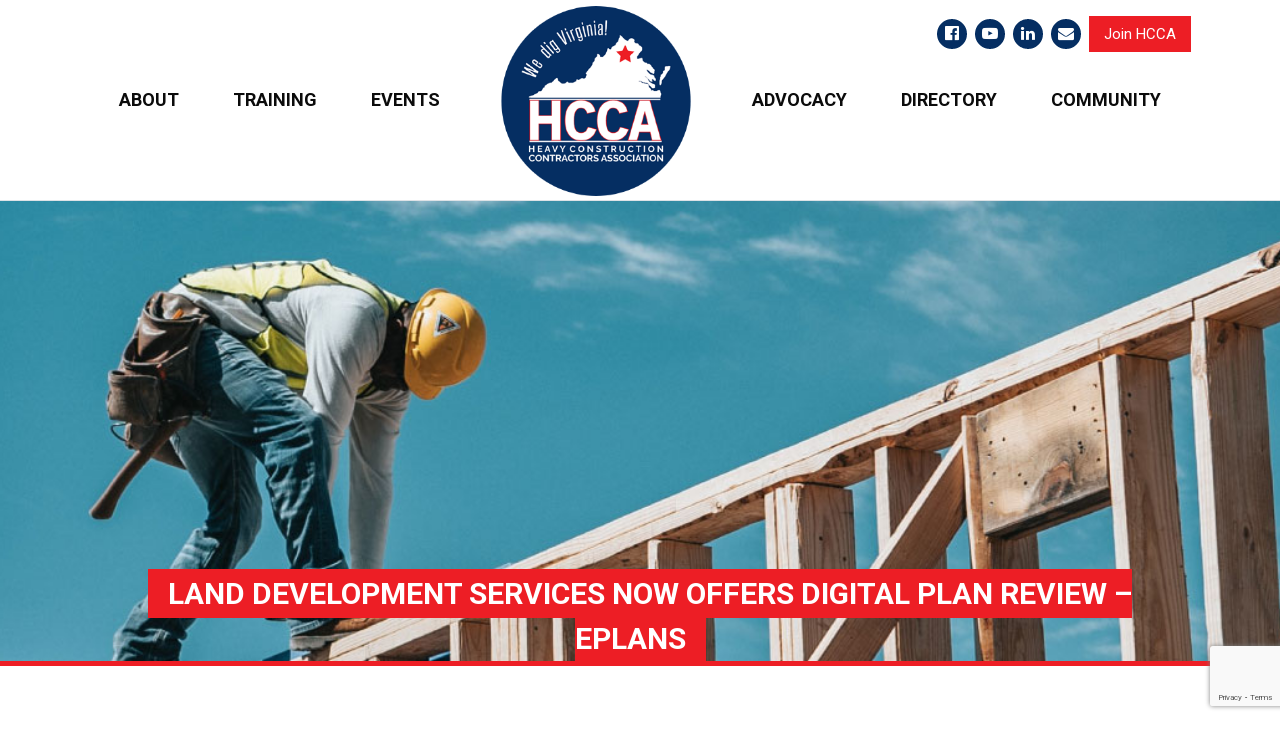

--- FILE ---
content_type: text/html; charset=UTF-8
request_url: https://hcca.net/land-development-services-now-offers-digital-plan-review-eplans/
body_size: 46465
content:
<!doctype html>
<html lang="en-US">

<head>
    <meta charset="UTF-8">
    <meta name="viewport" content="width=device-width, initial-scale=1, shrink-to-fit=no">

    <link rel="profile" href="https://gmpg.org/xfn/11">
    <link rel="stylesheet" href="https://hcca.net/app/themes/hcca/assets/css/bootstrap.min.css">
    <link rel="stylesheet" href="https://hcca.net/app/themes/hcca/assets/css/animate.min.css">
    <link rel="stylesheet" href="https://hcca.net/app/themes/hcca/assets/css/font-awesome.css">
    <link rel="stylesheet" href="https://hcca.net/app/themes/hcca/assets/css/boxicons.min.css">
    <link rel="stylesheet" href="https://hcca.net/app/themes/hcca/assets/css/magnific-popup.min.css">
    <link rel="stylesheet" href="https://hcca.net/app/themes/hcca/assets/css/owl.carousel.min.css">
    <link rel="stylesheet" href="https://hcca.net/app/themes/hcca/assets/css/owl.theme.default.min.css">
    <link rel="stylesheet" href="https://hcca.net/app/themes/hcca/assets/css/style.css">
    <link rel="stylesheet" href="https://hcca.net/app/themes/hcca/assets/css/responsive.css">

                        <!-- Global site tag (gtag.js) - Google Analytics -->
            <script async src="https://www.googletagmanager.com/gtag/js?id=G-Y1W62R5FGS"></script>
            <script>
                window.dataLayer = window.dataLayer || [];
                function gtag(){dataLayer.push(arguments);}
                gtag('js', new Date());
                gtag('config', 'G-Y1W62R5FGS');
            </script>
        
                
    <meta name='robots' content='index, follow, max-image-preview:large, max-snippet:-1, max-video-preview:-1' />

	<!-- This site is optimized with the Yoast SEO plugin v26.6 - https://yoast.com/wordpress/plugins/seo/ -->
	<title>Land Development Services now offers digital plan review - ePlans - HCCA</title>
	<link rel="canonical" href="https://hcca.net/land-development-services-now-offers-digital-plan-review-eplans/" />
	<meta property="og:locale" content="en_US" />
	<meta property="og:type" content="article" />
	<meta property="og:title" content="Land Development Services now offers digital plan review - ePlans - HCCA" />
	<meta property="og:url" content="https://hcca.net/land-development-services-now-offers-digital-plan-review-eplans/" />
	<meta property="og:site_name" content="HCCA" />
	<meta property="article:publisher" content="https://www.facebook.com/hcca1957" />
	<meta property="article:published_time" content="2019-09-27T19:13:31+00:00" />
	<meta property="article:modified_time" content="2022-11-17T19:14:26+00:00" />
	<meta name="author" content="admin" />
	<meta name="twitter:card" content="summary_large_image" />
	<meta name="twitter:label1" content="Written by" />
	<meta name="twitter:data1" content="admin" />
	<script type="application/ld+json" class="yoast-schema-graph">{"@context":"https://schema.org","@graph":[{"@type":"Article","@id":"https://hcca.net/land-development-services-now-offers-digital-plan-review-eplans/#article","isPartOf":{"@id":"https://hcca.net/land-development-services-now-offers-digital-plan-review-eplans/"},"author":{"name":"admin","@id":"https://hcca.net/#/schema/person/86fd09418b661e9ed13d5b623bbfb10f"},"headline":"Land Development Services now offers digital plan review &#8211; ePlans","datePublished":"2019-09-27T19:13:31+00:00","dateModified":"2022-11-17T19:14:26+00:00","mainEntityOfPage":{"@id":"https://hcca.net/land-development-services-now-offers-digital-plan-review-eplans/"},"wordCount":10,"commentCount":0,"publisher":{"@id":"https://hcca.net/#organization"},"inLanguage":"en-US","potentialAction":[{"@type":"CommentAction","name":"Comment","target":["https://hcca.net/land-development-services-now-offers-digital-plan-review-eplans/#respond"]}]},{"@type":"WebPage","@id":"https://hcca.net/land-development-services-now-offers-digital-plan-review-eplans/","url":"https://hcca.net/land-development-services-now-offers-digital-plan-review-eplans/","name":"Land Development Services now offers digital plan review - ePlans - HCCA","isPartOf":{"@id":"https://hcca.net/#website"},"datePublished":"2019-09-27T19:13:31+00:00","dateModified":"2022-11-17T19:14:26+00:00","breadcrumb":{"@id":"https://hcca.net/land-development-services-now-offers-digital-plan-review-eplans/#breadcrumb"},"inLanguage":"en-US","potentialAction":[{"@type":"ReadAction","target":["https://hcca.net/land-development-services-now-offers-digital-plan-review-eplans/"]}]},{"@type":"BreadcrumbList","@id":"https://hcca.net/land-development-services-now-offers-digital-plan-review-eplans/#breadcrumb","itemListElement":[{"@type":"ListItem","position":1,"name":"Home","item":"https://hcca.net/"},{"@type":"ListItem","position":2,"name":"Land Development Services now offers digital plan review &#8211; ePlans"}]},{"@type":"WebSite","@id":"https://hcca.net/#website","url":"https://hcca.net/","name":"HCCA","description":"Heavy Construction Contractors Association","publisher":{"@id":"https://hcca.net/#organization"},"potentialAction":[{"@type":"SearchAction","target":{"@type":"EntryPoint","urlTemplate":"https://hcca.net/?s={search_term_string}"},"query-input":{"@type":"PropertyValueSpecification","valueRequired":true,"valueName":"search_term_string"}}],"inLanguage":"en-US"},{"@type":"Organization","@id":"https://hcca.net/#organization","name":"Heavy Construction Contractors Association","url":"https://hcca.net/","logo":{"@type":"ImageObject","inLanguage":"en-US","@id":"https://hcca.net/#/schema/logo/image/","url":"https://hcca.net/app/uploads/2022/06/logo.png","contentUrl":"https://hcca.net/app/uploads/2022/06/logo.png","width":302,"height":295,"caption":"Heavy Construction Contractors Association"},"image":{"@id":"https://hcca.net/#/schema/logo/image/"},"sameAs":["https://www.facebook.com/hcca1957"]},{"@type":"Person","@id":"https://hcca.net/#/schema/person/86fd09418b661e9ed13d5b623bbfb10f","name":"admin","image":{"@type":"ImageObject","inLanguage":"en-US","@id":"https://hcca.net/#/schema/person/image/","url":"https://secure.gravatar.com/avatar/36cb728a9653687abb16338a153b0e443bb92f9422cfabd61531daa0ef930cc8?s=96&d=mm&r=g","contentUrl":"https://secure.gravatar.com/avatar/36cb728a9653687abb16338a153b0e443bb92f9422cfabd61531daa0ef930cc8?s=96&d=mm&r=g","caption":"admin"},"sameAs":["https://hcca.net/wp"],"url":"https://hcca.net/author/admin/"}]}</script>
	<!-- / Yoast SEO plugin. -->


<link rel="alternate" type="application/rss+xml" title="HCCA &raquo; Feed" href="https://hcca.net/feed/" />
<link rel="alternate" type="application/rss+xml" title="HCCA &raquo; Comments Feed" href="https://hcca.net/comments/feed/" />
<link rel="alternate" type="text/calendar" title="HCCA &raquo; iCal Feed" href="https://hcca.net/events/?ical=1" />
<link rel="alternate" type="application/rss+xml" title="HCCA &raquo; Land Development Services now offers digital plan review &#8211; ePlans Comments Feed" href="https://hcca.net/land-development-services-now-offers-digital-plan-review-eplans/feed/" />
<link rel="alternate" title="oEmbed (JSON)" type="application/json+oembed" href="https://hcca.net/wp-json/oembed/1.0/embed?url=https%3A%2F%2Fhcca.net%2Fland-development-services-now-offers-digital-plan-review-eplans%2F" />
<link rel="alternate" title="oEmbed (XML)" type="text/xml+oembed" href="https://hcca.net/wp-json/oembed/1.0/embed?url=https%3A%2F%2Fhcca.net%2Fland-development-services-now-offers-digital-plan-review-eplans%2F&#038;format=xml" />
<style id='wp-img-auto-sizes-contain-inline-css'>
img:is([sizes=auto i],[sizes^="auto," i]){contain-intrinsic-size:3000px 1500px}
/*# sourceURL=wp-img-auto-sizes-contain-inline-css */
</style>
<link rel='stylesheet' id='tribe-events-pro-mini-calendar-block-styles-css' href='https://hcca.net/app/plugins/events-calendar-pro/build/css/tribe-events-pro-mini-calendar-block.css?ver=7.7.11' media='all' />
<style id='wp-emoji-styles-inline-css'>

	img.wp-smiley, img.emoji {
		display: inline !important;
		border: none !important;
		box-shadow: none !important;
		height: 1em !important;
		width: 1em !important;
		margin: 0 0.07em !important;
		vertical-align: -0.1em !important;
		background: none !important;
		padding: 0 !important;
	}
/*# sourceURL=wp-emoji-styles-inline-css */
</style>
<link rel='stylesheet' id='wp-block-library-css' href='https://hcca.net/wp/wp-includes/css/dist/block-library/style.min.css?ver=6.9' media='all' />
<style id='global-styles-inline-css'>
:root{--wp--preset--aspect-ratio--square: 1;--wp--preset--aspect-ratio--4-3: 4/3;--wp--preset--aspect-ratio--3-4: 3/4;--wp--preset--aspect-ratio--3-2: 3/2;--wp--preset--aspect-ratio--2-3: 2/3;--wp--preset--aspect-ratio--16-9: 16/9;--wp--preset--aspect-ratio--9-16: 9/16;--wp--preset--color--black: #000000;--wp--preset--color--cyan-bluish-gray: #abb8c3;--wp--preset--color--white: #ffffff;--wp--preset--color--pale-pink: #f78da7;--wp--preset--color--vivid-red: #cf2e2e;--wp--preset--color--luminous-vivid-orange: #ff6900;--wp--preset--color--luminous-vivid-amber: #fcb900;--wp--preset--color--light-green-cyan: #7bdcb5;--wp--preset--color--vivid-green-cyan: #00d084;--wp--preset--color--pale-cyan-blue: #8ed1fc;--wp--preset--color--vivid-cyan-blue: #0693e3;--wp--preset--color--vivid-purple: #9b51e0;--wp--preset--gradient--vivid-cyan-blue-to-vivid-purple: linear-gradient(135deg,rgb(6,147,227) 0%,rgb(155,81,224) 100%);--wp--preset--gradient--light-green-cyan-to-vivid-green-cyan: linear-gradient(135deg,rgb(122,220,180) 0%,rgb(0,208,130) 100%);--wp--preset--gradient--luminous-vivid-amber-to-luminous-vivid-orange: linear-gradient(135deg,rgb(252,185,0) 0%,rgb(255,105,0) 100%);--wp--preset--gradient--luminous-vivid-orange-to-vivid-red: linear-gradient(135deg,rgb(255,105,0) 0%,rgb(207,46,46) 100%);--wp--preset--gradient--very-light-gray-to-cyan-bluish-gray: linear-gradient(135deg,rgb(238,238,238) 0%,rgb(169,184,195) 100%);--wp--preset--gradient--cool-to-warm-spectrum: linear-gradient(135deg,rgb(74,234,220) 0%,rgb(151,120,209) 20%,rgb(207,42,186) 40%,rgb(238,44,130) 60%,rgb(251,105,98) 80%,rgb(254,248,76) 100%);--wp--preset--gradient--blush-light-purple: linear-gradient(135deg,rgb(255,206,236) 0%,rgb(152,150,240) 100%);--wp--preset--gradient--blush-bordeaux: linear-gradient(135deg,rgb(254,205,165) 0%,rgb(254,45,45) 50%,rgb(107,0,62) 100%);--wp--preset--gradient--luminous-dusk: linear-gradient(135deg,rgb(255,203,112) 0%,rgb(199,81,192) 50%,rgb(65,88,208) 100%);--wp--preset--gradient--pale-ocean: linear-gradient(135deg,rgb(255,245,203) 0%,rgb(182,227,212) 50%,rgb(51,167,181) 100%);--wp--preset--gradient--electric-grass: linear-gradient(135deg,rgb(202,248,128) 0%,rgb(113,206,126) 100%);--wp--preset--gradient--midnight: linear-gradient(135deg,rgb(2,3,129) 0%,rgb(40,116,252) 100%);--wp--preset--font-size--small: 13px;--wp--preset--font-size--medium: 20px;--wp--preset--font-size--large: 36px;--wp--preset--font-size--x-large: 42px;--wp--preset--spacing--20: 0.44rem;--wp--preset--spacing--30: 0.67rem;--wp--preset--spacing--40: 1rem;--wp--preset--spacing--50: 1.5rem;--wp--preset--spacing--60: 2.25rem;--wp--preset--spacing--70: 3.38rem;--wp--preset--spacing--80: 5.06rem;--wp--preset--shadow--natural: 6px 6px 9px rgba(0, 0, 0, 0.2);--wp--preset--shadow--deep: 12px 12px 50px rgba(0, 0, 0, 0.4);--wp--preset--shadow--sharp: 6px 6px 0px rgba(0, 0, 0, 0.2);--wp--preset--shadow--outlined: 6px 6px 0px -3px rgb(255, 255, 255), 6px 6px rgb(0, 0, 0);--wp--preset--shadow--crisp: 6px 6px 0px rgb(0, 0, 0);}:where(.is-layout-flex){gap: 0.5em;}:where(.is-layout-grid){gap: 0.5em;}body .is-layout-flex{display: flex;}.is-layout-flex{flex-wrap: wrap;align-items: center;}.is-layout-flex > :is(*, div){margin: 0;}body .is-layout-grid{display: grid;}.is-layout-grid > :is(*, div){margin: 0;}:where(.wp-block-columns.is-layout-flex){gap: 2em;}:where(.wp-block-columns.is-layout-grid){gap: 2em;}:where(.wp-block-post-template.is-layout-flex){gap: 1.25em;}:where(.wp-block-post-template.is-layout-grid){gap: 1.25em;}.has-black-color{color: var(--wp--preset--color--black) !important;}.has-cyan-bluish-gray-color{color: var(--wp--preset--color--cyan-bluish-gray) !important;}.has-white-color{color: var(--wp--preset--color--white) !important;}.has-pale-pink-color{color: var(--wp--preset--color--pale-pink) !important;}.has-vivid-red-color{color: var(--wp--preset--color--vivid-red) !important;}.has-luminous-vivid-orange-color{color: var(--wp--preset--color--luminous-vivid-orange) !important;}.has-luminous-vivid-amber-color{color: var(--wp--preset--color--luminous-vivid-amber) !important;}.has-light-green-cyan-color{color: var(--wp--preset--color--light-green-cyan) !important;}.has-vivid-green-cyan-color{color: var(--wp--preset--color--vivid-green-cyan) !important;}.has-pale-cyan-blue-color{color: var(--wp--preset--color--pale-cyan-blue) !important;}.has-vivid-cyan-blue-color{color: var(--wp--preset--color--vivid-cyan-blue) !important;}.has-vivid-purple-color{color: var(--wp--preset--color--vivid-purple) !important;}.has-black-background-color{background-color: var(--wp--preset--color--black) !important;}.has-cyan-bluish-gray-background-color{background-color: var(--wp--preset--color--cyan-bluish-gray) !important;}.has-white-background-color{background-color: var(--wp--preset--color--white) !important;}.has-pale-pink-background-color{background-color: var(--wp--preset--color--pale-pink) !important;}.has-vivid-red-background-color{background-color: var(--wp--preset--color--vivid-red) !important;}.has-luminous-vivid-orange-background-color{background-color: var(--wp--preset--color--luminous-vivid-orange) !important;}.has-luminous-vivid-amber-background-color{background-color: var(--wp--preset--color--luminous-vivid-amber) !important;}.has-light-green-cyan-background-color{background-color: var(--wp--preset--color--light-green-cyan) !important;}.has-vivid-green-cyan-background-color{background-color: var(--wp--preset--color--vivid-green-cyan) !important;}.has-pale-cyan-blue-background-color{background-color: var(--wp--preset--color--pale-cyan-blue) !important;}.has-vivid-cyan-blue-background-color{background-color: var(--wp--preset--color--vivid-cyan-blue) !important;}.has-vivid-purple-background-color{background-color: var(--wp--preset--color--vivid-purple) !important;}.has-black-border-color{border-color: var(--wp--preset--color--black) !important;}.has-cyan-bluish-gray-border-color{border-color: var(--wp--preset--color--cyan-bluish-gray) !important;}.has-white-border-color{border-color: var(--wp--preset--color--white) !important;}.has-pale-pink-border-color{border-color: var(--wp--preset--color--pale-pink) !important;}.has-vivid-red-border-color{border-color: var(--wp--preset--color--vivid-red) !important;}.has-luminous-vivid-orange-border-color{border-color: var(--wp--preset--color--luminous-vivid-orange) !important;}.has-luminous-vivid-amber-border-color{border-color: var(--wp--preset--color--luminous-vivid-amber) !important;}.has-light-green-cyan-border-color{border-color: var(--wp--preset--color--light-green-cyan) !important;}.has-vivid-green-cyan-border-color{border-color: var(--wp--preset--color--vivid-green-cyan) !important;}.has-pale-cyan-blue-border-color{border-color: var(--wp--preset--color--pale-cyan-blue) !important;}.has-vivid-cyan-blue-border-color{border-color: var(--wp--preset--color--vivid-cyan-blue) !important;}.has-vivid-purple-border-color{border-color: var(--wp--preset--color--vivid-purple) !important;}.has-vivid-cyan-blue-to-vivid-purple-gradient-background{background: var(--wp--preset--gradient--vivid-cyan-blue-to-vivid-purple) !important;}.has-light-green-cyan-to-vivid-green-cyan-gradient-background{background: var(--wp--preset--gradient--light-green-cyan-to-vivid-green-cyan) !important;}.has-luminous-vivid-amber-to-luminous-vivid-orange-gradient-background{background: var(--wp--preset--gradient--luminous-vivid-amber-to-luminous-vivid-orange) !important;}.has-luminous-vivid-orange-to-vivid-red-gradient-background{background: var(--wp--preset--gradient--luminous-vivid-orange-to-vivid-red) !important;}.has-very-light-gray-to-cyan-bluish-gray-gradient-background{background: var(--wp--preset--gradient--very-light-gray-to-cyan-bluish-gray) !important;}.has-cool-to-warm-spectrum-gradient-background{background: var(--wp--preset--gradient--cool-to-warm-spectrum) !important;}.has-blush-light-purple-gradient-background{background: var(--wp--preset--gradient--blush-light-purple) !important;}.has-blush-bordeaux-gradient-background{background: var(--wp--preset--gradient--blush-bordeaux) !important;}.has-luminous-dusk-gradient-background{background: var(--wp--preset--gradient--luminous-dusk) !important;}.has-pale-ocean-gradient-background{background: var(--wp--preset--gradient--pale-ocean) !important;}.has-electric-grass-gradient-background{background: var(--wp--preset--gradient--electric-grass) !important;}.has-midnight-gradient-background{background: var(--wp--preset--gradient--midnight) !important;}.has-small-font-size{font-size: var(--wp--preset--font-size--small) !important;}.has-medium-font-size{font-size: var(--wp--preset--font-size--medium) !important;}.has-large-font-size{font-size: var(--wp--preset--font-size--large) !important;}.has-x-large-font-size{font-size: var(--wp--preset--font-size--x-large) !important;}
/*# sourceURL=global-styles-inline-css */
</style>

<style id='classic-theme-styles-inline-css'>
/*! This file is auto-generated */
.wp-block-button__link{color:#fff;background-color:#32373c;border-radius:9999px;box-shadow:none;text-decoration:none;padding:calc(.667em + 2px) calc(1.333em + 2px);font-size:1.125em}.wp-block-file__button{background:#32373c;color:#fff;text-decoration:none}
/*# sourceURL=/wp-includes/css/classic-themes.min.css */
</style>
<link rel='stylesheet' id='wpcf7-stripe-css' href='https://hcca.net/app/plugins/contact-form-7/modules/stripe/style.css?ver=6.1.4' media='all' />
<link rel='stylesheet' id='contact-form-7-css' href='https://hcca.net/app/plugins/contact-form-7/includes/css/styles.css?ver=6.1.4' media='all' />
<link rel='stylesheet' id='menu-image-css' href='https://hcca.net/app/plugins/menu-image/includes/css/menu-image.css?ver=3.13' media='all' />
<link rel='stylesheet' id='dashicons-css' href='https://hcca.net/wp/wp-includes/css/dashicons.min.css?ver=6.9' media='all' />
<link rel='stylesheet' id='hcca-style-css' href='https://hcca.net/app/themes/hcca/style.css?ver=1.0.0' media='all' />
<link rel='stylesheet' id='a-z-listing-css' href='https://hcca.net/app/plugins/a-z-listing/css/a-z-listing-default.css?ver=4.2.1' media='all' />
<link rel="https://api.w.org/" href="https://hcca.net/wp-json/" /><link rel="alternate" title="JSON" type="application/json" href="https://hcca.net/wp-json/wp/v2/posts/3294" /><link rel="EditURI" type="application/rsd+xml" title="RSD" href="https://hcca.net/wp/xmlrpc.php?rsd" />
<meta name="generator" content="WordPress 6.9" />
<link rel='shortlink' href='https://hcca.net/?p=3294' />
<meta name="tec-api-version" content="v1"><meta name="tec-api-origin" content="https://hcca.net"><link rel="alternate" href="https://hcca.net/wp-json/tribe/events/v1/" /><link rel="pingback" href="https://hcca.net/wp/xmlrpc.php"><link rel="icon" href="https://hcca.net/app/uploads/2022/03/cropped-logo-32x32.png" sizes="32x32" />
<link rel="icon" href="https://hcca.net/app/uploads/2022/03/cropped-logo-192x192.png" sizes="192x192" />
<link rel="apple-touch-icon" href="https://hcca.net/app/uploads/2022/03/cropped-logo-180x180.png" />
<meta name="msapplication-TileImage" content="https://hcca.net/app/uploads/2022/03/cropped-logo-270x270.png" />
		<style id="wp-custom-css">
			.tribe-events-c-breadcrumbs {display:none;}		</style>
		</head>

<body class="wp-singular post-template-default single single-post postid-3294 single-format-standard wp-theme-hcca tribe-no-js no-sidebar">
    
    <div class="header-wraper bg-white sticky-top border-bottom">
        <section class="top-head">
            <div class="container-fluid container-lg">
                <div class="row">
                    <div class="col-12 col-md-6 xs-center top-left">
                        <p class="d-none">Heavy Construction Contractors Association</p>
                    </div>
                    <div class="col-12 col-md-6 xs-center">
                        <ul class="nav social-icons justify-content-center justify-content-md-end align-items-center">
                                                                                                <li class="nav-item social-item">
                                        <a class="nav-link social-link social-link--blue" href="https://www.facebook.com/hcca1957/" target="_blank">
                                            <i class="social-icon fa fa-facebook-official" aria-hidden="true"></i>
                                        </a>
                                    </li>
                                                                    <li class="nav-item social-item">
                                        <a class="nav-link social-link social-link--blue" href="https://www.youtube.com/channel/UCToj4nbgaEGdtd54LBXbcvA" target="_blank">
                                            <i class="social-icon fa fa-youtube-play" aria-hidden="true"></i>
                                        </a>
                                    </li>
                                                                    <li class="nav-item social-item">
                                        <a class="nav-link social-link social-link--blue" href="https://www.linkedin.com/company/heavy-construction-contractors-association/" target="_blank">
                                            <i class="social-icon fa fa-linkedin" aria-hidden="true"></i>
                                        </a>
                                    </li>
                                                                    <li class="nav-item social-item">
                                        <a class="nav-link social-link social-link--blue" href="mailto:events@hcca.net" target="_blank">
                                            <i class="social-icon fa fa-envelope" aria-hidden="true"></i>
                                        </a>
                                    </li>
                                                            
                            <!-- <li class="nav-item"><a class="nav-link btn btn-primary first-btn" href="">Member Login</a></li> -->
                            <li class="nav-item"><a class="nav-link btn btn-primary" href="https://hcca.net/join-hcca">Join HCCA</a></li>
                        </ul>
                    </div>
                </div>
            </div>
        </section>
        <section class="header">
            <div class="container-fluid">
                <div class="row align-items-center">
                    <div class="col-lg-12 text-center col-12 col-sm-12">
                        <nav class="navbar navbar-expand-md navbar-light">
                            <a class="navbar-brand d-md-none" href="https://hcca.net">
                                <img class="visible-xs" src="https://hcca.net/app/themes/hcca/assets/img/logo.png" alt="...">
                            </a>
                            <button class="navbar-toggler" type="button" data-toggle="collapse" data-target="#navbarSupportedContent" aria-controls="navbarSupportedContent" aria-expanded="false" aria-label="Toggle navigation">
                                <span class="navbar-toggler-icon"></span>
                            </button>
                            <div class="collapse navbar-collapse" id="navbarSupportedContent">
                                <ul id="primary-menu" class="navbar-nav"><li id="menu-item-119" class="menu-item menu-item-type-post_type menu-item-object-page menu-item-has-children menu-item-119"><a href="https://hcca.net/about/" class="nav-link">ABOUT</a>
<ul class="sub-menu">
	<li id="menu-item-129" class="menu-item menu-item-type-post_type menu-item-object-page menu-item-129"><a href="https://hcca.net/about/directors/" class="nav-link">Directors</a></li>
	<li id="menu-item-134" class="menu-item menu-item-type-post_type menu-item-object-page menu-item-134"><a href="https://hcca.net/about/staff/" class="nav-link">Staff</a></li>
	<li id="menu-item-120" class="menu-item menu-item-type-post_type menu-item-object-page menu-item-has-children menu-item-120"><a href="https://hcca.net/about/committees/" class="nav-link">Committees</a>
	<ul class="sub-menu">
		<li id="menu-item-7128" class="menu-item menu-item-type-post_type menu-item-object-page menu-item-7128"><a href="https://hcca.net/about/committees/small-diverse-business-committee/" class="nav-link">Small &#038; Diverse Business Committee</a></li>
		<li id="menu-item-127" class="menu-item menu-item-type-post_type menu-item-object-page menu-item-127"><a href="https://hcca.net/about/committees/safety-committees/" class="nav-link">Safety &#038; Education Committee</a></li>
		<li id="menu-item-123" class="menu-item menu-item-type-post_type menu-item-object-page menu-item-123"><a href="https://hcca.net/about/committees/golf-committees/" class="nav-link">Golf Committee</a></li>
		<li id="menu-item-126" class="menu-item menu-item-type-post_type menu-item-object-page menu-item-126"><a href="https://hcca.net/about/committees/membership-committee/" class="nav-link">Membership Committee</a></li>
		<li id="menu-item-124" class="menu-item menu-item-type-post_type menu-item-object-page menu-item-124"><a href="https://hcca.net/about/committees/health-wellness-committees/" class="nav-link">Health &#038; Wellness Committee</a></li>
		<li id="menu-item-125" class="menu-item menu-item-type-post_type menu-item-object-page menu-item-125"><a href="https://hcca.net/about/committees/infrastructure-awards-committees/" class="nav-link">Infrastructure Awards Committee</a></li>
		<li id="menu-item-128" class="menu-item menu-item-type-post_type menu-item-object-page menu-item-128"><a href="https://hcca.net/about/committees/women-in-construction-committees/" class="nav-link">Women In Construction Committee</a></li>
		<li id="menu-item-121" class="menu-item menu-item-type-post_type menu-item-object-page menu-item-121"><a href="https://hcca.net/about/committees/development-infrastructure-group/" class="nav-link">Development &#038; Infrastructure Group</a></li>
	</ul>
</li>
	<li id="menu-item-135" class="menu-item menu-item-type-post_type menu-item-object-page menu-item-135"><a href="https://hcca.net/about/videos/" class="nav-link">Videos</a></li>
	<li id="menu-item-131" class="menu-item menu-item-type-post_type menu-item-object-page menu-item-131"><a href="https://hcca.net/about/job-opportunities/" class="nav-link">Job Opportunities</a></li>
	<li id="menu-item-133" class="menu-item menu-item-type-post_type menu-item-object-page menu-item-133"><a href="https://hcca.net/about/safety-award-applications/" class="nav-link">Safety Award Applications</a></li>
	<li id="menu-item-130" class="menu-item menu-item-type-post_type menu-item-object-page menu-item-130"><a href="https://hcca.net/about/excellence-in-infrastructure-awards/" class="nav-link">Excellence in Infrastructure Awards</a></li>
	<li id="menu-item-2799" class="menu-item menu-item-type-post_type menu-item-object-page menu-item-2799"><a href="https://hcca.net/srj-scholarship/" class="nav-link">Sidney R. Johnston Memorial Scholarship</a></li>
</ul>
</li>
<li id="menu-item-42" class="nav-item menu-item menu-item-type-post_type menu-item-object-page menu-item-has-children menu-item-42"><a href="https://hcca.net/training/" class="nav-link">TRAINING</a>
<ul class="sub-menu">
	<li id="menu-item-3074" class="menu-item menu-item-type-post_type menu-item-object-page menu-item-3074"><a href="https://hcca.net/training/" class="nav-link">Courses &#038; Pricing</a></li>
	<li id="menu-item-2037" class="menu-item menu-item-type-custom menu-item-object-custom menu-item-2037"><a href="https://hcca.net/events/category/safety-training/" class="nav-link">Training Calendar</a></li>
	<li id="menu-item-141" class="menu-item menu-item-type-post_type menu-item-object-page menu-item-141"><a href="https://hcca.net/training/training-requirements/" class="nav-link">Training Requirements</a></li>
	<li id="menu-item-139" class="menu-item menu-item-type-post_type menu-item-object-page menu-item-139"><a href="https://hcca.net/training/aris-safety-tip/" class="nav-link">Ari’s Safety Tip</a></li>
	<li id="menu-item-140" class="menu-item menu-item-type-post_type menu-item-object-page menu-item-140"><a href="https://hcca.net/training/leadership-institute/" class="nav-link">Leadership Institute</a></li>
</ul>
</li>
<li id="menu-item-2035" class="menu-item menu-item-type-custom menu-item-object-custom menu-item-has-children menu-item-2035"><a href="https://hcca.net/events/category/events/" class="nav-link">EVENTS</a>
<ul class="sub-menu">
	<li id="menu-item-2274" class="menu-item menu-item-type-custom menu-item-object-custom menu-item-2274"><a href="https://hcca.net/events/category/events/" class="nav-link">Events Calendar</a></li>
	<li id="menu-item-142" class="menu-item menu-item-type-post_type menu-item-object-page menu-item-142"><a href="https://hcca.net/page-events/past-programs/" class="nav-link">Past Programs</a></li>
</ul>
</li>
<li id="menu-item-146" class="logo-menu menu-item menu-item-type-post_type menu-item-object-page menu-item-home menu-item-146"><a href="https://hcca.net/" class="nav-link menu-image-title-hide menu-image-not-hovered"><span class="menu-image-title-hide menu-image-title">Home</span><img width="302" height="295" src="https://hcca.net/app/uploads/2024/02/heavy-construction-contractors-association-virginia-logo.png" class="menu-image menu-image-title-hide" alt="" decoding="async" fetchpriority="high" /></a></li>
<li id="menu-item-40" class="nav-item menu-item menu-item-type-post_type menu-item-object-page menu-item-has-children menu-item-40"><a href="https://hcca.net/advocacy/" class="nav-link">ADVOCACY</a>
<ul class="sub-menu">
	<li id="menu-item-2582" class="menu-item menu-item-type-post_type menu-item-object-page menu-item-2582"><a href="https://hcca.net/advocacy/members-only/" class="nav-link">Members Only</a></li>
	<li id="menu-item-2587" class="menu-item menu-item-type-post_type menu-item-object-page menu-item-2587"><a href="https://hcca.net/workforce-development/" class="nav-link">Workforce Development</a></li>
</ul>
</li>
<li id="menu-item-39" class="nav-item menu-item menu-item-type-post_type menu-item-object-page menu-item-has-children menu-item-39"><a href="https://hcca.net/directory/" class="nav-link">DIRECTORY</a>
<ul class="sub-menu">
	<li id="menu-item-2467" class="menu-item menu-item-type-post_type menu-item-object-page menu-item-2467"><a href="https://hcca.net/directory/" class="nav-link">Member Directory</a></li>
</ul>
</li>
<li id="menu-item-2583" class="nav-item menu-item menu-item-type-post_type menu-item-object-page menu-item-has-children menu-item-2583"><a href="https://hcca.net/community-service-projects/" class="nav-link">COMMUNITY</a>
<ul class="sub-menu">
	<li id="menu-item-2280" class="menu-item menu-item-type-post_type menu-item-object-page menu-item-2280"><a href="https://hcca.net/community-service-projects/" class="nav-link">Community Service Projects</a></li>
	<li id="menu-item-132" class="menu-item menu-item-type-post_type menu-item-object-page menu-item-132"><a href="https://hcca.net/about/member-benefits/" class="nav-link">Member Benefits</a></li>
	<li id="menu-item-2281" class="menu-item menu-item-type-post_type menu-item-object-page menu-item-2281"><a href="https://hcca.net/srj-scholarship/" class="nav-link">SRJ Scholarship</a></li>
	<li id="menu-item-2279" class="menu-item menu-item-type-post_type menu-item-object-page menu-item-2279"><a href="https://hcca.net/family-relief-fund/" class="nav-link">Family Relief Fund</a></li>
	<li id="menu-item-2306" class="menu-item menu-item-type-post_type menu-item-object-page menu-item-2306"><a href="https://hcca.net/ditch-diggers-dash/" class="nav-link">Ditch Diggers Dash</a></li>
</ul>
</li>
</ul>                            </div>
                        </nav>
                    </div>
                </div>
            </div>
        </section>
    </div><section class="banner inner" >
	<div class="container">
		<div class="row">
			<div class="col-lg-12 text-center col-12 col-sm-12">
				<span>Land Development Services now offers digital plan review &#8211; ePlans</span>
			</div>	
		</div>	
	</div>       
</section>
<section class="training">
	<div class="container">
		<div class="row">
			<div class="col-lg-12 col-12 col-sm-12">
							</div>
		</div>
	</div>
</section>
<!---- Footer Start ---->
<section class="footer">
	<div class="container">
		<div class="row">
			<div class="col-lg-2 pt-4 col-5 col-sm-3">
				<h5>CALENDARS</h5>
				<ul id="calender-menu" class="calender-menu"><li id="menu-item-62" class="menu-item menu-item-type-post_type menu-item-object-page menu-item-62"><a href="https://hcca.net/training/">Training Calendar</a></li>
<li id="menu-item-3116" class="menu-item menu-item-type-custom menu-item-object-custom menu-item-3116"><a href="https://hcca.net/events/category/events/">Events Calendar</a></li>
</ul>			</div>	
			<div class="col-lg-3 pt-4 location col-7 col-sm-3">
																<div class="row  " >
					<div class="col-lg-2  col-sm-3 col-2">
						<i class="fa fa-map-marker" aria-hidden="true"></i>
					</div>
					<div class="col-lg-8 px-0 col-sm-9 col-10">
						<h5>ADDRESS</h5>
						<p>9251 Industrial Court<br />
Suite 201<br />
Manassas, VA 20109</p>
					</div>
				</div>
												<div class="row mt-4 " >
					<div class="col-lg-2  col-sm-3 col-2">
						<i class="fa fa-phone" aria-hidden="true"></i>
					</div>
					<div class="col-lg-8 px-0 col-sm-9 col-10">
						<h5>PHONE</h5>
						<p><a href="tel:7033927410">703-392-7410</a></p>
					</div>
				</div>
												<div class="row mt-4 " >
					<div class="col-lg-2  col-sm-3 col-2">
						<i class="fa fa-envelope" aria-hidden="true"></i>
					</div>
					<div class="col-lg-8 px-0 col-sm-9 col-10">
						<h5>EMAIL</h5>
						<p>Categories of Membership</p>
<p><a style="color: white!important" href="mailto:events@hcca.net">events@hcca.net</a></p>
					</div>
				</div>
															</div>	
			<div class="col-lg-2 pt-4 px-0 col-6 col-sm-2">
				<ul id="footer-menu" class="footer-menu"><li id="menu-item-51" class="menu-item menu-item-type-post_type menu-item-object-page menu-item-51"><a href="https://hcca.net/about/">About</a></li>
<li id="menu-item-50" class="menu-item menu-item-type-post_type menu-item-object-page menu-item-50"><a href="https://hcca.net/training/">Training</a></li>
<li id="menu-item-2282" class="menu-item menu-item-type-custom menu-item-object-custom menu-item-2282"><a href="https://hcca.net/events/category/events/">Events</a></li>
<li id="menu-item-48" class="menu-item menu-item-type-post_type menu-item-object-page menu-item-48"><a href="https://hcca.net/advocacy/">Advocacy</a></li>
<li id="menu-item-47" class="menu-item menu-item-type-post_type menu-item-object-page menu-item-47"><a href="https://hcca.net/directory/">Directory</a></li>
<li id="menu-item-60" class="menu-item menu-item-type-post_type menu-item-object-page menu-item-60"><a href="https://hcca.net/industry-connections/">Industry Connections</a></li>
<li id="menu-item-2283" class="menu-item menu-item-type-post_type menu-item-object-page menu-item-2283"><a href="https://hcca.net/municipal-information/">Municipal Connections</a></li>
<li id="menu-item-1373" class="menu-item menu-item-type-post_type menu-item-object-page menu-item-1373"><a href="https://hcca.net/newsletters/">Newsletters</a></li>
</ul>			</div>
			<div class="col-lg-2 pt-4 px-0 col-6 col-sm-2">
				<h5 style="margin-left:5px;">Follow us on</h5>
				<ul class="nav social-icons">
																		<li class="nav-item social-item">
								<a class="nav-link social-link" href="https://www.facebook.com/hcca1957/" target="_blank">
									<i class="social-icon fa fa-facebook-official" aria-hidden="true"></i>
								</a>
							</li>
													<li class="nav-item social-item">
								<a class="nav-link social-link" href="https://www.youtube.com/channel/UCToj4nbgaEGdtd54LBXbcvA" target="_blank">
									<i class="social-icon fa fa-youtube-play" aria-hidden="true"></i>
								</a>
							</li>
													<li class="nav-item social-item">
								<a class="nav-link social-link" href="https://www.linkedin.com/company/heavy-construction-contractors-association/" target="_blank">
									<i class="social-icon fa fa-linkedin" aria-hidden="true"></i>
								</a>
							</li>
													<li class="nav-item social-item">
								<a class="nav-link social-link" href="mailto:events@hcca.net" target="_blank">
									<i class="social-icon fa fa-envelope" aria-hidden="true"></i>
								</a>
							</li>
															</ul>
			</div>
			<div class="col-lg-3 col-12 xs-center col-sm-2">
				<a href="https://hcca.net"><img src="https://hcca.net/app/uploads/2024/02/hcca-logo.webp" alt=""/></a>
			</div>	
		</div>	
	</div>       
</section>
<section class="copyright">
	<div class="container">
		<div class="row">
			<div class="col-lg-12 text-center col-12 col-sm-12">
				<p>&copy; 2024 HCCA Heavy Construction Contractors Association. All rights reserved.</p>
				<p>NEITHER THE MEMBERSHIP DIRECTORY OF THE HCCA, NOR ANY INFORMATION CONTAINED THEREIN MAY BE USED BY NONMEMBERS FOR ANY PURPOSE AND USE OF THE DIRECTORY OR ITS CONTENTS IN DIRECT, MASS OR TARGETED MAIL OR EMAIL IS STRICTLY PROHIBITED.</p>
			</div>	
		</div>	
	</div>   
</section>
<script src="https://hcca.net/app/themes/hcca/assets/js/jquery.min.js"></script>
<script src="https://hcca.net/app/themes/hcca/assets/js/popper.min.js"></script>
<script src="https://hcca.net/app/themes/hcca/assets/js/bootstrap.min.js"></script>
<script src="https://hcca.net/app/themes/hcca/assets/js/wow.min.js"></script>
<script src="https://hcca.net/app/themes/hcca/assets/js/fontawesome.min.js"></script>
<script src="https://hcca.net/app/themes/hcca/assets/js/owl.carousel.min.js"></script>
<script src="https://hcca.net/app/themes/hcca/assets/js/smooth.scroll.min.js"></script>
<script src="https://hcca.net/app/themes/hcca/assets/js/custom.js"></script>
<style>
li.menu-item-has-children:hover ul.sub-menu{
display:block;
}
li.menu-item-has-children>ul.sub-menu>li{
	position:relative;
}

li.menu-item-has-children>ul.sub-menu>li>ul.sub-menu {
    display: none !important;
	position:absolute;
	top:0;
	left:100%;
}

li.menu-item-has-children>ul.sub-menu>li.menu-item-has-children:hover>ul.sub-menu {
    display: block !important;
}

</style>
<script type="speculationrules">
{"prefetch":[{"source":"document","where":{"and":[{"href_matches":"/*"},{"not":{"href_matches":["/wp/wp-*.php","/wp/wp-admin/*","/app/uploads/*","/app/*","/app/plugins/*","/app/themes/hcca/*","/*\\?(.+)"]}},{"not":{"selector_matches":"a[rel~=\"nofollow\"]"}},{"not":{"selector_matches":".no-prefetch, .no-prefetch a"}}]},"eagerness":"conservative"}]}
</script>
		<script>
		( function ( body ) {
			'use strict';
			body.className = body.className.replace( /\btribe-no-js\b/, 'tribe-js' );
		} )( document.body );
		</script>
		<script> /* <![CDATA[ */var tribe_l10n_datatables = {"aria":{"sort_ascending":": activate to sort column ascending","sort_descending":": activate to sort column descending"},"length_menu":"Show _MENU_ entries","empty_table":"No data available in table","info":"Showing _START_ to _END_ of _TOTAL_ entries","info_empty":"Showing 0 to 0 of 0 entries","info_filtered":"(filtered from _MAX_ total entries)","zero_records":"No matching records found","search":"Search:","all_selected_text":"All items on this page were selected. ","select_all_link":"Select all pages","clear_selection":"Clear Selection.","pagination":{"all":"All","next":"Next","previous":"Previous"},"select":{"rows":{"0":"","_":": Selected %d rows","1":": Selected 1 row"}},"datepicker":{"dayNames":["Sunday","Monday","Tuesday","Wednesday","Thursday","Friday","Saturday"],"dayNamesShort":["Sun","Mon","Tue","Wed","Thu","Fri","Sat"],"dayNamesMin":["S","M","T","W","T","F","S"],"monthNames":["January","February","March","April","May","June","July","August","September","October","November","December"],"monthNamesShort":["January","February","March","April","May","June","July","August","September","October","November","December"],"monthNamesMin":["Jan","Feb","Mar","Apr","May","Jun","Jul","Aug","Sep","Oct","Nov","Dec"],"nextText":"Next","prevText":"Prev","currentText":"Today","closeText":"Done","today":"Today","clear":"Clear"}};/* ]]> */ </script><script src="https://hcca.net/app/plugins/the-events-calendar/common/build/js/user-agent.js?ver=da75d0bdea6dde3898df" id="tec-user-agent-js"></script>
<script src="https://hcca.net/wp/wp-includes/js/dist/hooks.min.js?ver=dd5603f07f9220ed27f1" id="wp-hooks-js"></script>
<script src="https://hcca.net/wp/wp-includes/js/dist/i18n.min.js?ver=c26c3dc7bed366793375" id="wp-i18n-js"></script>
<script id="wp-i18n-js-after">
wp.i18n.setLocaleData( { 'text direction\u0004ltr': [ 'ltr' ] } );
//# sourceURL=wp-i18n-js-after
</script>
<script src="https://hcca.net/app/plugins/contact-form-7/includes/swv/js/index.js?ver=6.1.4" id="swv-js"></script>
<script id="contact-form-7-js-before">
var wpcf7 = {
    "api": {
        "root": "https:\/\/hcca.net\/wp-json\/",
        "namespace": "contact-form-7\/v1"
    }
};
//# sourceURL=contact-form-7-js-before
</script>
<script src="https://hcca.net/app/plugins/contact-form-7/includes/js/index.js?ver=6.1.4" id="contact-form-7-js"></script>
<script src="https://hcca.net/wp/wp-includes/js/dist/vendor/wp-polyfill.min.js?ver=3.15.0" id="wp-polyfill-js"></script>
<script src="https://js.stripe.com/v3/" id="stripe-js"></script>
<script id="wpcf7-stripe-js-before">
var wpcf7_stripe = {
    "publishable_key": "pk_test_51BTUDGJAJfZb9HEBwDg86TN1KNprHjkfipXmEDMb0gSCassK5T3ZfxsAbcgKVmAIXF7oZ6ItlZZbXO6idTHE67IM007EwQ4uN3"
};
//# sourceURL=wpcf7-stripe-js-before
</script>
<script src="https://hcca.net/app/plugins/contact-form-7/modules/stripe/index.js?ver=6.1.4" id="wpcf7-stripe-js"></script>
<script src="https://hcca.net/app/themes/hcca/js/navigation.js?ver=1.0.0" id="hcca-navigation-js"></script>
<script src="https://hcca.net/wp/wp-includes/js/comment-reply.min.js?ver=6.9" id="comment-reply-js" async data-wp-strategy="async" fetchpriority="low"></script>
<script src="https://www.google.com/recaptcha/api.js?render=6Ld69SclAAAAAHA2zWhT1UNAxoBRh145GuxmD5Bj&amp;ver=3.0" id="google-recaptcha-js"></script>
<script id="wpcf7-recaptcha-js-before">
var wpcf7_recaptcha = {
    "sitekey": "6Ld69SclAAAAAHA2zWhT1UNAxoBRh145GuxmD5Bj",
    "actions": {
        "homepage": "homepage",
        "contactform": "contactform"
    }
};
//# sourceURL=wpcf7-recaptcha-js-before
</script>
<script src="https://hcca.net/app/plugins/contact-form-7/modules/recaptcha/index.js?ver=6.1.4" id="wpcf7-recaptcha-js"></script>
<script id="wp-emoji-settings" type="application/json">
{"baseUrl":"https://s.w.org/images/core/emoji/17.0.2/72x72/","ext":".png","svgUrl":"https://s.w.org/images/core/emoji/17.0.2/svg/","svgExt":".svg","source":{"concatemoji":"https://hcca.net/wp/wp-includes/js/wp-emoji-release.min.js?ver=6.9"}}
</script>
<script type="module">
/*! This file is auto-generated */
const a=JSON.parse(document.getElementById("wp-emoji-settings").textContent),o=(window._wpemojiSettings=a,"wpEmojiSettingsSupports"),s=["flag","emoji"];function i(e){try{var t={supportTests:e,timestamp:(new Date).valueOf()};sessionStorage.setItem(o,JSON.stringify(t))}catch(e){}}function c(e,t,n){e.clearRect(0,0,e.canvas.width,e.canvas.height),e.fillText(t,0,0);t=new Uint32Array(e.getImageData(0,0,e.canvas.width,e.canvas.height).data);e.clearRect(0,0,e.canvas.width,e.canvas.height),e.fillText(n,0,0);const a=new Uint32Array(e.getImageData(0,0,e.canvas.width,e.canvas.height).data);return t.every((e,t)=>e===a[t])}function p(e,t){e.clearRect(0,0,e.canvas.width,e.canvas.height),e.fillText(t,0,0);var n=e.getImageData(16,16,1,1);for(let e=0;e<n.data.length;e++)if(0!==n.data[e])return!1;return!0}function u(e,t,n,a){switch(t){case"flag":return n(e,"\ud83c\udff3\ufe0f\u200d\u26a7\ufe0f","\ud83c\udff3\ufe0f\u200b\u26a7\ufe0f")?!1:!n(e,"\ud83c\udde8\ud83c\uddf6","\ud83c\udde8\u200b\ud83c\uddf6")&&!n(e,"\ud83c\udff4\udb40\udc67\udb40\udc62\udb40\udc65\udb40\udc6e\udb40\udc67\udb40\udc7f","\ud83c\udff4\u200b\udb40\udc67\u200b\udb40\udc62\u200b\udb40\udc65\u200b\udb40\udc6e\u200b\udb40\udc67\u200b\udb40\udc7f");case"emoji":return!a(e,"\ud83e\u1fac8")}return!1}function f(e,t,n,a){let r;const o=(r="undefined"!=typeof WorkerGlobalScope&&self instanceof WorkerGlobalScope?new OffscreenCanvas(300,150):document.createElement("canvas")).getContext("2d",{willReadFrequently:!0}),s=(o.textBaseline="top",o.font="600 32px Arial",{});return e.forEach(e=>{s[e]=t(o,e,n,a)}),s}function r(e){var t=document.createElement("script");t.src=e,t.defer=!0,document.head.appendChild(t)}a.supports={everything:!0,everythingExceptFlag:!0},new Promise(t=>{let n=function(){try{var e=JSON.parse(sessionStorage.getItem(o));if("object"==typeof e&&"number"==typeof e.timestamp&&(new Date).valueOf()<e.timestamp+604800&&"object"==typeof e.supportTests)return e.supportTests}catch(e){}return null}();if(!n){if("undefined"!=typeof Worker&&"undefined"!=typeof OffscreenCanvas&&"undefined"!=typeof URL&&URL.createObjectURL&&"undefined"!=typeof Blob)try{var e="postMessage("+f.toString()+"("+[JSON.stringify(s),u.toString(),c.toString(),p.toString()].join(",")+"));",a=new Blob([e],{type:"text/javascript"});const r=new Worker(URL.createObjectURL(a),{name:"wpTestEmojiSupports"});return void(r.onmessage=e=>{i(n=e.data),r.terminate(),t(n)})}catch(e){}i(n=f(s,u,c,p))}t(n)}).then(e=>{for(const n in e)a.supports[n]=e[n],a.supports.everything=a.supports.everything&&a.supports[n],"flag"!==n&&(a.supports.everythingExceptFlag=a.supports.everythingExceptFlag&&a.supports[n]);var t;a.supports.everythingExceptFlag=a.supports.everythingExceptFlag&&!a.supports.flag,a.supports.everything||((t=a.source||{}).concatemoji?r(t.concatemoji):t.wpemoji&&t.twemoji&&(r(t.twemoji),r(t.wpemoji)))});
//# sourceURL=https://hcca.net/wp/wp-includes/js/wp-emoji-loader.min.js
</script>

</body>
</html>


--- FILE ---
content_type: text/html; charset=utf-8
request_url: https://www.google.com/recaptcha/api2/anchor?ar=1&k=6Ld69SclAAAAAHA2zWhT1UNAxoBRh145GuxmD5Bj&co=aHR0cHM6Ly9oY2NhLm5ldDo0NDM.&hl=en&v=N67nZn4AqZkNcbeMu4prBgzg&size=invisible&anchor-ms=20000&execute-ms=30000&cb=rqh6m82qq4p7
body_size: 48686
content:
<!DOCTYPE HTML><html dir="ltr" lang="en"><head><meta http-equiv="Content-Type" content="text/html; charset=UTF-8">
<meta http-equiv="X-UA-Compatible" content="IE=edge">
<title>reCAPTCHA</title>
<style type="text/css">
/* cyrillic-ext */
@font-face {
  font-family: 'Roboto';
  font-style: normal;
  font-weight: 400;
  font-stretch: 100%;
  src: url(//fonts.gstatic.com/s/roboto/v48/KFO7CnqEu92Fr1ME7kSn66aGLdTylUAMa3GUBHMdazTgWw.woff2) format('woff2');
  unicode-range: U+0460-052F, U+1C80-1C8A, U+20B4, U+2DE0-2DFF, U+A640-A69F, U+FE2E-FE2F;
}
/* cyrillic */
@font-face {
  font-family: 'Roboto';
  font-style: normal;
  font-weight: 400;
  font-stretch: 100%;
  src: url(//fonts.gstatic.com/s/roboto/v48/KFO7CnqEu92Fr1ME7kSn66aGLdTylUAMa3iUBHMdazTgWw.woff2) format('woff2');
  unicode-range: U+0301, U+0400-045F, U+0490-0491, U+04B0-04B1, U+2116;
}
/* greek-ext */
@font-face {
  font-family: 'Roboto';
  font-style: normal;
  font-weight: 400;
  font-stretch: 100%;
  src: url(//fonts.gstatic.com/s/roboto/v48/KFO7CnqEu92Fr1ME7kSn66aGLdTylUAMa3CUBHMdazTgWw.woff2) format('woff2');
  unicode-range: U+1F00-1FFF;
}
/* greek */
@font-face {
  font-family: 'Roboto';
  font-style: normal;
  font-weight: 400;
  font-stretch: 100%;
  src: url(//fonts.gstatic.com/s/roboto/v48/KFO7CnqEu92Fr1ME7kSn66aGLdTylUAMa3-UBHMdazTgWw.woff2) format('woff2');
  unicode-range: U+0370-0377, U+037A-037F, U+0384-038A, U+038C, U+038E-03A1, U+03A3-03FF;
}
/* math */
@font-face {
  font-family: 'Roboto';
  font-style: normal;
  font-weight: 400;
  font-stretch: 100%;
  src: url(//fonts.gstatic.com/s/roboto/v48/KFO7CnqEu92Fr1ME7kSn66aGLdTylUAMawCUBHMdazTgWw.woff2) format('woff2');
  unicode-range: U+0302-0303, U+0305, U+0307-0308, U+0310, U+0312, U+0315, U+031A, U+0326-0327, U+032C, U+032F-0330, U+0332-0333, U+0338, U+033A, U+0346, U+034D, U+0391-03A1, U+03A3-03A9, U+03B1-03C9, U+03D1, U+03D5-03D6, U+03F0-03F1, U+03F4-03F5, U+2016-2017, U+2034-2038, U+203C, U+2040, U+2043, U+2047, U+2050, U+2057, U+205F, U+2070-2071, U+2074-208E, U+2090-209C, U+20D0-20DC, U+20E1, U+20E5-20EF, U+2100-2112, U+2114-2115, U+2117-2121, U+2123-214F, U+2190, U+2192, U+2194-21AE, U+21B0-21E5, U+21F1-21F2, U+21F4-2211, U+2213-2214, U+2216-22FF, U+2308-230B, U+2310, U+2319, U+231C-2321, U+2336-237A, U+237C, U+2395, U+239B-23B7, U+23D0, U+23DC-23E1, U+2474-2475, U+25AF, U+25B3, U+25B7, U+25BD, U+25C1, U+25CA, U+25CC, U+25FB, U+266D-266F, U+27C0-27FF, U+2900-2AFF, U+2B0E-2B11, U+2B30-2B4C, U+2BFE, U+3030, U+FF5B, U+FF5D, U+1D400-1D7FF, U+1EE00-1EEFF;
}
/* symbols */
@font-face {
  font-family: 'Roboto';
  font-style: normal;
  font-weight: 400;
  font-stretch: 100%;
  src: url(//fonts.gstatic.com/s/roboto/v48/KFO7CnqEu92Fr1ME7kSn66aGLdTylUAMaxKUBHMdazTgWw.woff2) format('woff2');
  unicode-range: U+0001-000C, U+000E-001F, U+007F-009F, U+20DD-20E0, U+20E2-20E4, U+2150-218F, U+2190, U+2192, U+2194-2199, U+21AF, U+21E6-21F0, U+21F3, U+2218-2219, U+2299, U+22C4-22C6, U+2300-243F, U+2440-244A, U+2460-24FF, U+25A0-27BF, U+2800-28FF, U+2921-2922, U+2981, U+29BF, U+29EB, U+2B00-2BFF, U+4DC0-4DFF, U+FFF9-FFFB, U+10140-1018E, U+10190-1019C, U+101A0, U+101D0-101FD, U+102E0-102FB, U+10E60-10E7E, U+1D2C0-1D2D3, U+1D2E0-1D37F, U+1F000-1F0FF, U+1F100-1F1AD, U+1F1E6-1F1FF, U+1F30D-1F30F, U+1F315, U+1F31C, U+1F31E, U+1F320-1F32C, U+1F336, U+1F378, U+1F37D, U+1F382, U+1F393-1F39F, U+1F3A7-1F3A8, U+1F3AC-1F3AF, U+1F3C2, U+1F3C4-1F3C6, U+1F3CA-1F3CE, U+1F3D4-1F3E0, U+1F3ED, U+1F3F1-1F3F3, U+1F3F5-1F3F7, U+1F408, U+1F415, U+1F41F, U+1F426, U+1F43F, U+1F441-1F442, U+1F444, U+1F446-1F449, U+1F44C-1F44E, U+1F453, U+1F46A, U+1F47D, U+1F4A3, U+1F4B0, U+1F4B3, U+1F4B9, U+1F4BB, U+1F4BF, U+1F4C8-1F4CB, U+1F4D6, U+1F4DA, U+1F4DF, U+1F4E3-1F4E6, U+1F4EA-1F4ED, U+1F4F7, U+1F4F9-1F4FB, U+1F4FD-1F4FE, U+1F503, U+1F507-1F50B, U+1F50D, U+1F512-1F513, U+1F53E-1F54A, U+1F54F-1F5FA, U+1F610, U+1F650-1F67F, U+1F687, U+1F68D, U+1F691, U+1F694, U+1F698, U+1F6AD, U+1F6B2, U+1F6B9-1F6BA, U+1F6BC, U+1F6C6-1F6CF, U+1F6D3-1F6D7, U+1F6E0-1F6EA, U+1F6F0-1F6F3, U+1F6F7-1F6FC, U+1F700-1F7FF, U+1F800-1F80B, U+1F810-1F847, U+1F850-1F859, U+1F860-1F887, U+1F890-1F8AD, U+1F8B0-1F8BB, U+1F8C0-1F8C1, U+1F900-1F90B, U+1F93B, U+1F946, U+1F984, U+1F996, U+1F9E9, U+1FA00-1FA6F, U+1FA70-1FA7C, U+1FA80-1FA89, U+1FA8F-1FAC6, U+1FACE-1FADC, U+1FADF-1FAE9, U+1FAF0-1FAF8, U+1FB00-1FBFF;
}
/* vietnamese */
@font-face {
  font-family: 'Roboto';
  font-style: normal;
  font-weight: 400;
  font-stretch: 100%;
  src: url(//fonts.gstatic.com/s/roboto/v48/KFO7CnqEu92Fr1ME7kSn66aGLdTylUAMa3OUBHMdazTgWw.woff2) format('woff2');
  unicode-range: U+0102-0103, U+0110-0111, U+0128-0129, U+0168-0169, U+01A0-01A1, U+01AF-01B0, U+0300-0301, U+0303-0304, U+0308-0309, U+0323, U+0329, U+1EA0-1EF9, U+20AB;
}
/* latin-ext */
@font-face {
  font-family: 'Roboto';
  font-style: normal;
  font-weight: 400;
  font-stretch: 100%;
  src: url(//fonts.gstatic.com/s/roboto/v48/KFO7CnqEu92Fr1ME7kSn66aGLdTylUAMa3KUBHMdazTgWw.woff2) format('woff2');
  unicode-range: U+0100-02BA, U+02BD-02C5, U+02C7-02CC, U+02CE-02D7, U+02DD-02FF, U+0304, U+0308, U+0329, U+1D00-1DBF, U+1E00-1E9F, U+1EF2-1EFF, U+2020, U+20A0-20AB, U+20AD-20C0, U+2113, U+2C60-2C7F, U+A720-A7FF;
}
/* latin */
@font-face {
  font-family: 'Roboto';
  font-style: normal;
  font-weight: 400;
  font-stretch: 100%;
  src: url(//fonts.gstatic.com/s/roboto/v48/KFO7CnqEu92Fr1ME7kSn66aGLdTylUAMa3yUBHMdazQ.woff2) format('woff2');
  unicode-range: U+0000-00FF, U+0131, U+0152-0153, U+02BB-02BC, U+02C6, U+02DA, U+02DC, U+0304, U+0308, U+0329, U+2000-206F, U+20AC, U+2122, U+2191, U+2193, U+2212, U+2215, U+FEFF, U+FFFD;
}
/* cyrillic-ext */
@font-face {
  font-family: 'Roboto';
  font-style: normal;
  font-weight: 500;
  font-stretch: 100%;
  src: url(//fonts.gstatic.com/s/roboto/v48/KFO7CnqEu92Fr1ME7kSn66aGLdTylUAMa3GUBHMdazTgWw.woff2) format('woff2');
  unicode-range: U+0460-052F, U+1C80-1C8A, U+20B4, U+2DE0-2DFF, U+A640-A69F, U+FE2E-FE2F;
}
/* cyrillic */
@font-face {
  font-family: 'Roboto';
  font-style: normal;
  font-weight: 500;
  font-stretch: 100%;
  src: url(//fonts.gstatic.com/s/roboto/v48/KFO7CnqEu92Fr1ME7kSn66aGLdTylUAMa3iUBHMdazTgWw.woff2) format('woff2');
  unicode-range: U+0301, U+0400-045F, U+0490-0491, U+04B0-04B1, U+2116;
}
/* greek-ext */
@font-face {
  font-family: 'Roboto';
  font-style: normal;
  font-weight: 500;
  font-stretch: 100%;
  src: url(//fonts.gstatic.com/s/roboto/v48/KFO7CnqEu92Fr1ME7kSn66aGLdTylUAMa3CUBHMdazTgWw.woff2) format('woff2');
  unicode-range: U+1F00-1FFF;
}
/* greek */
@font-face {
  font-family: 'Roboto';
  font-style: normal;
  font-weight: 500;
  font-stretch: 100%;
  src: url(//fonts.gstatic.com/s/roboto/v48/KFO7CnqEu92Fr1ME7kSn66aGLdTylUAMa3-UBHMdazTgWw.woff2) format('woff2');
  unicode-range: U+0370-0377, U+037A-037F, U+0384-038A, U+038C, U+038E-03A1, U+03A3-03FF;
}
/* math */
@font-face {
  font-family: 'Roboto';
  font-style: normal;
  font-weight: 500;
  font-stretch: 100%;
  src: url(//fonts.gstatic.com/s/roboto/v48/KFO7CnqEu92Fr1ME7kSn66aGLdTylUAMawCUBHMdazTgWw.woff2) format('woff2');
  unicode-range: U+0302-0303, U+0305, U+0307-0308, U+0310, U+0312, U+0315, U+031A, U+0326-0327, U+032C, U+032F-0330, U+0332-0333, U+0338, U+033A, U+0346, U+034D, U+0391-03A1, U+03A3-03A9, U+03B1-03C9, U+03D1, U+03D5-03D6, U+03F0-03F1, U+03F4-03F5, U+2016-2017, U+2034-2038, U+203C, U+2040, U+2043, U+2047, U+2050, U+2057, U+205F, U+2070-2071, U+2074-208E, U+2090-209C, U+20D0-20DC, U+20E1, U+20E5-20EF, U+2100-2112, U+2114-2115, U+2117-2121, U+2123-214F, U+2190, U+2192, U+2194-21AE, U+21B0-21E5, U+21F1-21F2, U+21F4-2211, U+2213-2214, U+2216-22FF, U+2308-230B, U+2310, U+2319, U+231C-2321, U+2336-237A, U+237C, U+2395, U+239B-23B7, U+23D0, U+23DC-23E1, U+2474-2475, U+25AF, U+25B3, U+25B7, U+25BD, U+25C1, U+25CA, U+25CC, U+25FB, U+266D-266F, U+27C0-27FF, U+2900-2AFF, U+2B0E-2B11, U+2B30-2B4C, U+2BFE, U+3030, U+FF5B, U+FF5D, U+1D400-1D7FF, U+1EE00-1EEFF;
}
/* symbols */
@font-face {
  font-family: 'Roboto';
  font-style: normal;
  font-weight: 500;
  font-stretch: 100%;
  src: url(//fonts.gstatic.com/s/roboto/v48/KFO7CnqEu92Fr1ME7kSn66aGLdTylUAMaxKUBHMdazTgWw.woff2) format('woff2');
  unicode-range: U+0001-000C, U+000E-001F, U+007F-009F, U+20DD-20E0, U+20E2-20E4, U+2150-218F, U+2190, U+2192, U+2194-2199, U+21AF, U+21E6-21F0, U+21F3, U+2218-2219, U+2299, U+22C4-22C6, U+2300-243F, U+2440-244A, U+2460-24FF, U+25A0-27BF, U+2800-28FF, U+2921-2922, U+2981, U+29BF, U+29EB, U+2B00-2BFF, U+4DC0-4DFF, U+FFF9-FFFB, U+10140-1018E, U+10190-1019C, U+101A0, U+101D0-101FD, U+102E0-102FB, U+10E60-10E7E, U+1D2C0-1D2D3, U+1D2E0-1D37F, U+1F000-1F0FF, U+1F100-1F1AD, U+1F1E6-1F1FF, U+1F30D-1F30F, U+1F315, U+1F31C, U+1F31E, U+1F320-1F32C, U+1F336, U+1F378, U+1F37D, U+1F382, U+1F393-1F39F, U+1F3A7-1F3A8, U+1F3AC-1F3AF, U+1F3C2, U+1F3C4-1F3C6, U+1F3CA-1F3CE, U+1F3D4-1F3E0, U+1F3ED, U+1F3F1-1F3F3, U+1F3F5-1F3F7, U+1F408, U+1F415, U+1F41F, U+1F426, U+1F43F, U+1F441-1F442, U+1F444, U+1F446-1F449, U+1F44C-1F44E, U+1F453, U+1F46A, U+1F47D, U+1F4A3, U+1F4B0, U+1F4B3, U+1F4B9, U+1F4BB, U+1F4BF, U+1F4C8-1F4CB, U+1F4D6, U+1F4DA, U+1F4DF, U+1F4E3-1F4E6, U+1F4EA-1F4ED, U+1F4F7, U+1F4F9-1F4FB, U+1F4FD-1F4FE, U+1F503, U+1F507-1F50B, U+1F50D, U+1F512-1F513, U+1F53E-1F54A, U+1F54F-1F5FA, U+1F610, U+1F650-1F67F, U+1F687, U+1F68D, U+1F691, U+1F694, U+1F698, U+1F6AD, U+1F6B2, U+1F6B9-1F6BA, U+1F6BC, U+1F6C6-1F6CF, U+1F6D3-1F6D7, U+1F6E0-1F6EA, U+1F6F0-1F6F3, U+1F6F7-1F6FC, U+1F700-1F7FF, U+1F800-1F80B, U+1F810-1F847, U+1F850-1F859, U+1F860-1F887, U+1F890-1F8AD, U+1F8B0-1F8BB, U+1F8C0-1F8C1, U+1F900-1F90B, U+1F93B, U+1F946, U+1F984, U+1F996, U+1F9E9, U+1FA00-1FA6F, U+1FA70-1FA7C, U+1FA80-1FA89, U+1FA8F-1FAC6, U+1FACE-1FADC, U+1FADF-1FAE9, U+1FAF0-1FAF8, U+1FB00-1FBFF;
}
/* vietnamese */
@font-face {
  font-family: 'Roboto';
  font-style: normal;
  font-weight: 500;
  font-stretch: 100%;
  src: url(//fonts.gstatic.com/s/roboto/v48/KFO7CnqEu92Fr1ME7kSn66aGLdTylUAMa3OUBHMdazTgWw.woff2) format('woff2');
  unicode-range: U+0102-0103, U+0110-0111, U+0128-0129, U+0168-0169, U+01A0-01A1, U+01AF-01B0, U+0300-0301, U+0303-0304, U+0308-0309, U+0323, U+0329, U+1EA0-1EF9, U+20AB;
}
/* latin-ext */
@font-face {
  font-family: 'Roboto';
  font-style: normal;
  font-weight: 500;
  font-stretch: 100%;
  src: url(//fonts.gstatic.com/s/roboto/v48/KFO7CnqEu92Fr1ME7kSn66aGLdTylUAMa3KUBHMdazTgWw.woff2) format('woff2');
  unicode-range: U+0100-02BA, U+02BD-02C5, U+02C7-02CC, U+02CE-02D7, U+02DD-02FF, U+0304, U+0308, U+0329, U+1D00-1DBF, U+1E00-1E9F, U+1EF2-1EFF, U+2020, U+20A0-20AB, U+20AD-20C0, U+2113, U+2C60-2C7F, U+A720-A7FF;
}
/* latin */
@font-face {
  font-family: 'Roboto';
  font-style: normal;
  font-weight: 500;
  font-stretch: 100%;
  src: url(//fonts.gstatic.com/s/roboto/v48/KFO7CnqEu92Fr1ME7kSn66aGLdTylUAMa3yUBHMdazQ.woff2) format('woff2');
  unicode-range: U+0000-00FF, U+0131, U+0152-0153, U+02BB-02BC, U+02C6, U+02DA, U+02DC, U+0304, U+0308, U+0329, U+2000-206F, U+20AC, U+2122, U+2191, U+2193, U+2212, U+2215, U+FEFF, U+FFFD;
}
/* cyrillic-ext */
@font-face {
  font-family: 'Roboto';
  font-style: normal;
  font-weight: 900;
  font-stretch: 100%;
  src: url(//fonts.gstatic.com/s/roboto/v48/KFO7CnqEu92Fr1ME7kSn66aGLdTylUAMa3GUBHMdazTgWw.woff2) format('woff2');
  unicode-range: U+0460-052F, U+1C80-1C8A, U+20B4, U+2DE0-2DFF, U+A640-A69F, U+FE2E-FE2F;
}
/* cyrillic */
@font-face {
  font-family: 'Roboto';
  font-style: normal;
  font-weight: 900;
  font-stretch: 100%;
  src: url(//fonts.gstatic.com/s/roboto/v48/KFO7CnqEu92Fr1ME7kSn66aGLdTylUAMa3iUBHMdazTgWw.woff2) format('woff2');
  unicode-range: U+0301, U+0400-045F, U+0490-0491, U+04B0-04B1, U+2116;
}
/* greek-ext */
@font-face {
  font-family: 'Roboto';
  font-style: normal;
  font-weight: 900;
  font-stretch: 100%;
  src: url(//fonts.gstatic.com/s/roboto/v48/KFO7CnqEu92Fr1ME7kSn66aGLdTylUAMa3CUBHMdazTgWw.woff2) format('woff2');
  unicode-range: U+1F00-1FFF;
}
/* greek */
@font-face {
  font-family: 'Roboto';
  font-style: normal;
  font-weight: 900;
  font-stretch: 100%;
  src: url(//fonts.gstatic.com/s/roboto/v48/KFO7CnqEu92Fr1ME7kSn66aGLdTylUAMa3-UBHMdazTgWw.woff2) format('woff2');
  unicode-range: U+0370-0377, U+037A-037F, U+0384-038A, U+038C, U+038E-03A1, U+03A3-03FF;
}
/* math */
@font-face {
  font-family: 'Roboto';
  font-style: normal;
  font-weight: 900;
  font-stretch: 100%;
  src: url(//fonts.gstatic.com/s/roboto/v48/KFO7CnqEu92Fr1ME7kSn66aGLdTylUAMawCUBHMdazTgWw.woff2) format('woff2');
  unicode-range: U+0302-0303, U+0305, U+0307-0308, U+0310, U+0312, U+0315, U+031A, U+0326-0327, U+032C, U+032F-0330, U+0332-0333, U+0338, U+033A, U+0346, U+034D, U+0391-03A1, U+03A3-03A9, U+03B1-03C9, U+03D1, U+03D5-03D6, U+03F0-03F1, U+03F4-03F5, U+2016-2017, U+2034-2038, U+203C, U+2040, U+2043, U+2047, U+2050, U+2057, U+205F, U+2070-2071, U+2074-208E, U+2090-209C, U+20D0-20DC, U+20E1, U+20E5-20EF, U+2100-2112, U+2114-2115, U+2117-2121, U+2123-214F, U+2190, U+2192, U+2194-21AE, U+21B0-21E5, U+21F1-21F2, U+21F4-2211, U+2213-2214, U+2216-22FF, U+2308-230B, U+2310, U+2319, U+231C-2321, U+2336-237A, U+237C, U+2395, U+239B-23B7, U+23D0, U+23DC-23E1, U+2474-2475, U+25AF, U+25B3, U+25B7, U+25BD, U+25C1, U+25CA, U+25CC, U+25FB, U+266D-266F, U+27C0-27FF, U+2900-2AFF, U+2B0E-2B11, U+2B30-2B4C, U+2BFE, U+3030, U+FF5B, U+FF5D, U+1D400-1D7FF, U+1EE00-1EEFF;
}
/* symbols */
@font-face {
  font-family: 'Roboto';
  font-style: normal;
  font-weight: 900;
  font-stretch: 100%;
  src: url(//fonts.gstatic.com/s/roboto/v48/KFO7CnqEu92Fr1ME7kSn66aGLdTylUAMaxKUBHMdazTgWw.woff2) format('woff2');
  unicode-range: U+0001-000C, U+000E-001F, U+007F-009F, U+20DD-20E0, U+20E2-20E4, U+2150-218F, U+2190, U+2192, U+2194-2199, U+21AF, U+21E6-21F0, U+21F3, U+2218-2219, U+2299, U+22C4-22C6, U+2300-243F, U+2440-244A, U+2460-24FF, U+25A0-27BF, U+2800-28FF, U+2921-2922, U+2981, U+29BF, U+29EB, U+2B00-2BFF, U+4DC0-4DFF, U+FFF9-FFFB, U+10140-1018E, U+10190-1019C, U+101A0, U+101D0-101FD, U+102E0-102FB, U+10E60-10E7E, U+1D2C0-1D2D3, U+1D2E0-1D37F, U+1F000-1F0FF, U+1F100-1F1AD, U+1F1E6-1F1FF, U+1F30D-1F30F, U+1F315, U+1F31C, U+1F31E, U+1F320-1F32C, U+1F336, U+1F378, U+1F37D, U+1F382, U+1F393-1F39F, U+1F3A7-1F3A8, U+1F3AC-1F3AF, U+1F3C2, U+1F3C4-1F3C6, U+1F3CA-1F3CE, U+1F3D4-1F3E0, U+1F3ED, U+1F3F1-1F3F3, U+1F3F5-1F3F7, U+1F408, U+1F415, U+1F41F, U+1F426, U+1F43F, U+1F441-1F442, U+1F444, U+1F446-1F449, U+1F44C-1F44E, U+1F453, U+1F46A, U+1F47D, U+1F4A3, U+1F4B0, U+1F4B3, U+1F4B9, U+1F4BB, U+1F4BF, U+1F4C8-1F4CB, U+1F4D6, U+1F4DA, U+1F4DF, U+1F4E3-1F4E6, U+1F4EA-1F4ED, U+1F4F7, U+1F4F9-1F4FB, U+1F4FD-1F4FE, U+1F503, U+1F507-1F50B, U+1F50D, U+1F512-1F513, U+1F53E-1F54A, U+1F54F-1F5FA, U+1F610, U+1F650-1F67F, U+1F687, U+1F68D, U+1F691, U+1F694, U+1F698, U+1F6AD, U+1F6B2, U+1F6B9-1F6BA, U+1F6BC, U+1F6C6-1F6CF, U+1F6D3-1F6D7, U+1F6E0-1F6EA, U+1F6F0-1F6F3, U+1F6F7-1F6FC, U+1F700-1F7FF, U+1F800-1F80B, U+1F810-1F847, U+1F850-1F859, U+1F860-1F887, U+1F890-1F8AD, U+1F8B0-1F8BB, U+1F8C0-1F8C1, U+1F900-1F90B, U+1F93B, U+1F946, U+1F984, U+1F996, U+1F9E9, U+1FA00-1FA6F, U+1FA70-1FA7C, U+1FA80-1FA89, U+1FA8F-1FAC6, U+1FACE-1FADC, U+1FADF-1FAE9, U+1FAF0-1FAF8, U+1FB00-1FBFF;
}
/* vietnamese */
@font-face {
  font-family: 'Roboto';
  font-style: normal;
  font-weight: 900;
  font-stretch: 100%;
  src: url(//fonts.gstatic.com/s/roboto/v48/KFO7CnqEu92Fr1ME7kSn66aGLdTylUAMa3OUBHMdazTgWw.woff2) format('woff2');
  unicode-range: U+0102-0103, U+0110-0111, U+0128-0129, U+0168-0169, U+01A0-01A1, U+01AF-01B0, U+0300-0301, U+0303-0304, U+0308-0309, U+0323, U+0329, U+1EA0-1EF9, U+20AB;
}
/* latin-ext */
@font-face {
  font-family: 'Roboto';
  font-style: normal;
  font-weight: 900;
  font-stretch: 100%;
  src: url(//fonts.gstatic.com/s/roboto/v48/KFO7CnqEu92Fr1ME7kSn66aGLdTylUAMa3KUBHMdazTgWw.woff2) format('woff2');
  unicode-range: U+0100-02BA, U+02BD-02C5, U+02C7-02CC, U+02CE-02D7, U+02DD-02FF, U+0304, U+0308, U+0329, U+1D00-1DBF, U+1E00-1E9F, U+1EF2-1EFF, U+2020, U+20A0-20AB, U+20AD-20C0, U+2113, U+2C60-2C7F, U+A720-A7FF;
}
/* latin */
@font-face {
  font-family: 'Roboto';
  font-style: normal;
  font-weight: 900;
  font-stretch: 100%;
  src: url(//fonts.gstatic.com/s/roboto/v48/KFO7CnqEu92Fr1ME7kSn66aGLdTylUAMa3yUBHMdazQ.woff2) format('woff2');
  unicode-range: U+0000-00FF, U+0131, U+0152-0153, U+02BB-02BC, U+02C6, U+02DA, U+02DC, U+0304, U+0308, U+0329, U+2000-206F, U+20AC, U+2122, U+2191, U+2193, U+2212, U+2215, U+FEFF, U+FFFD;
}

</style>
<link rel="stylesheet" type="text/css" href="https://www.gstatic.com/recaptcha/releases/N67nZn4AqZkNcbeMu4prBgzg/styles__ltr.css">
<script nonce="vjZ_uXVqfs8wppKsIJYkeg" type="text/javascript">window['__recaptcha_api'] = 'https://www.google.com/recaptcha/api2/';</script>
<script type="text/javascript" src="https://www.gstatic.com/recaptcha/releases/N67nZn4AqZkNcbeMu4prBgzg/recaptcha__en.js" nonce="vjZ_uXVqfs8wppKsIJYkeg">
      
    </script></head>
<body><div id="rc-anchor-alert" class="rc-anchor-alert"></div>
<input type="hidden" id="recaptcha-token" value="[base64]">
<script type="text/javascript" nonce="vjZ_uXVqfs8wppKsIJYkeg">
      recaptcha.anchor.Main.init("[\x22ainput\x22,[\x22bgdata\x22,\x22\x22,\[base64]/[base64]/[base64]/ZyhXLGgpOnEoW04sMjEsbF0sVywwKSxoKSxmYWxzZSxmYWxzZSl9Y2F0Y2goayl7RygzNTgsVyk/[base64]/[base64]/[base64]/[base64]/[base64]/[base64]/[base64]/bmV3IEJbT10oRFswXSk6dz09Mj9uZXcgQltPXShEWzBdLERbMV0pOnc9PTM/bmV3IEJbT10oRFswXSxEWzFdLERbMl0pOnc9PTQ/[base64]/[base64]/[base64]/[base64]/[base64]\\u003d\x22,\[base64]\x22,\x22RUhcPcKWbGPDssKlT8OaacKFw6Eyw6JXShwnUMOrwpLDmxA/OMKKw4HCh8OcwqvDvxsswrvCpkhTwq4Iw4xGw7rDg8O1wq4jVsKKI1wsbAfClxh7w5NUGV90w4zCsMK3w47Csl8ow4zDl8OyETnClcObw6vDusOpwqPCt2rDssKvRMOzHcKfwq7CtsKww4DCvcKzw5nCqMK/woFLRSUCwoHDmnzCsyptacKScsKZwqDCicOIw4IywoLCk8Kgw6MbQghdESZuwr9Tw47DpcO5fMKEJDfCjcKFwqLDjsObLMOeX8OeFMKkesK8aC/DrhjCqzHDkE3CksOkJQzDhmPDv8K9w4EkwrjDiQNKwq/DsMOXX8KVflFvaE0nw6Z1U8KNwqvDjGVTCMKzwoAjw4giDXzCr3dfe2oBADvCp3tXag3DmzDDk2RSw5/DnUtvw4jCv8KfaWVFwrbCssKow5Frw7l9w7RSesOnwqzCjRbDmlfChkVdw6TDomDDl8Ktwrs+wrk/[base64]/CmzLCrBdmAMKxM0V2BBguwpp/UcOMw6cCW8K/YzE4amLDvQbClMKyCj3CrAQUF8KrJU/DkcOdJVHDgcOJQcO6Khguw6bDoMOidQjCqsOqf0/Dh1s1wqxbwrpjwpUEwp4jwqkfe3zDm1nDuMODCB0IMBPCkMKowrkKNUPCvcODah3CuQ3DocKOI8KHI8K0CMO5w7lUwqvDhUzCkhzDkzI/[base64]/Co8Oyw4HDkRXCk8O4UQtHGSnDr8KbwrAKw7QXw5LCsUxldMKJLMKwaHHCmFocworDu8OYwqQBw6Jsa8OPw71pw6l5wrMzdcK/w4nDtsKpPsO/[base64]/G0DDncKRw7DCncO9w4dkwrsWC0nDtRvCgSXCp8Oyw73CpwkhWMK0wrzDkWZ+JhXDgA4TwohOM8KvQXFfckbDtWJ5w50fwqjCtj7DrWk+wrx0FkXCmVDCqsO2wpN2ZWXDvMKNw7XCmsOFw480A8OKSAfDoMOmMThLw5Y/[base64]/RcOIA38ABnhVwoAqwo3DrC0uFcKNwqrDrsKtwrkhVcOMacK4w68Kw4g/[base64]/DpzvDosO6dsORHBvCl8O9dxfCicKMw4tLwrvCrMO9wqQWDAbCmcKuXh8dw7rCqyBpw6jDtS53X38Aw4t7wo9mQcOSPl/Cnn/Dj8OdwpfChDxnw5HDr8K2w6vCnsO0YcO5dkzCm8K4wovCtcO+w7RywrnCnRUKXV9Tw7fDh8KEDiwWPMK9w7JtZmfChcOJKGzCgW5pw6IUwqdow7hPPjQcw4rDgMKFZgDDlyk2wozCnB1fQcK4w4DCqsKXwpp/w7l8esORCF7CmQLDoGYVKcKbwowtw4jDvyhKw5VBZsKDw4fCisKCIiXDpFp4wpnCmFZGwohFUkbDvizClcKkw4nCvUvCpAjDpyZWTcOtwrrCusKTw5PCgAkbw4zDk8O6SQ3CvsOTw4PCqsOQdhUQwo3Cky4dMVETw7HDgMOJwqrCqUBQHE/DigTDrsKOAMKYQyB/w6zDtMK8BsKNw4pGw5Z+w63Co2fCnEEhEy7DnsKwe8KRw7gSwo7DpTrDswULw6rCgFvCu8OyCFQ2XC5ndErDq1t8wrzDr1bDt8OGw5rDsw7DlsOSdMKTwqbCqcOmOcOKDRDDsiYOdMOhem7DgsOEbcObPcKYw4/CusKXwroUworCm2PCoB5PeHtce2TDn2fDosKJQcO0w7vDlcKlwrvClcKLwqhbUgEMeDF2dWU8PsKGwrXCgFLDiHMYw6Ruw5DCicOswqM+w7DDrMKqcypGw51USsKnZg7DgMOJF8KzaRNNwqjDlRPDqMKWTXoXEMOJwq3DrDYNwp/DmMKhw4NUw5XCiwZxNMKFS8OFQ03DicKsXVVcwoNEYcO3GRjDllBcwoYXwpYdwqReYiLCviXCjGvDiT/Dm3LDlMO7Mj5/SApkwqPDrk0cw4XCtMOlw5M4woXCuMOBfUsCw7EywppRZcOTFXnCj3DDt8K+fA1tHkzDrsK6fiLCqC8cw5wUwroVOgQuPmLCocKRc3/Do8KdSMOoTsOZwogOR8KqXAUtw6nDry3DliAYwqIacVYVw642wqPCv1rDuRNlL1NJw5PDncKhw5cOwpg+PsKEwrx7wpLCjsOKw4zDmRLDhMO/w6nCoWwLND7Cu8O5w7pNLsKvw6NDwrLCjipFw4l+QlFtFMO/[base64]/DkErDpMKtwpjCrwrCv8O/NWNhwoArwp9Db8KbwoAwR8KSw6vDqSvDpHnDlxQow41wwrLDvDHDlsOLX8OWwq/Cs8Kmw6USEDDDlw1AwqtlwpJSwqplw799BcKPAF/[base64]/w4TCu8Klwr/CvwcCwr/Dq3vCksOhdMKmw6rCn8KqwqLDiBBuwqZZwp/CjsOaG8KKwp7Cvz12IUp3RMKRwodJBAcBwoFXR8K/w7LCssOTKA7Cl8OjaMKQQcK0JFYkwp7CqsOtcnfChsOQJ1rCpMOhesKywrx/Oj/ChMO6wpPDg8OfcMKJw40gw5Z3OAExA35AwrvClcOOSAFYXcOywo3CkMOCwqA4wrTDvFswN8Opwpg8NEHCv8OuwqbDu37CpVvDpcK5wqRicTxfw7M0w5XDisKQw69TwrLDnwA6w4/[base64]/DnnDDkxzDmMKFwr9SfcOWZ8OLRwPCnMKUU8KTw4Zqw4HDqTFHwp48An/DvTl8w7sqMEJgSVnClcKNwrnCo8O3cCsIwqLCoxAncMOpNit2w7lowpXCqUjCilLDjE/CrMOswpoLw7MMwoLCjsO8d8O3XDzDpMO8wqYZwp9xw7hUw4AVw4owwpYVw7V+NnJKwrouOzBJAT3CgDkFw6XDq8Okw4DDmMKnF8OcCMKvwrBtw51vKGzCgQtOOSoxworDoCE3wr/[base64]/VUgxMCzCvGXCpwPCuVbCjH4uRMKWD8Kcw67CrwfDvHDDp8KTR07DqsKEC8O9wrjDvMKvSsOfG8KCw5M7HBpxw4XDpSTChsK/w43DjBHCkkfDoxdqw5fCj8OOwogSWsKOw5DCvSjDn8OhMRnDssOnwro7QRxfDMK2Nk1uwoRWYsOlwpfCm8KeK8KNw6fDjsKIw6rCjxFuw5RuwrcGw6HCisOHX2TCuHTCucKnSxY+wqhvwoFQNsKeY0Qwwp/CtMKbw742cFt/T8OxacK8XsK6ZzYXw4VAw6V1QsKEXsK+BcOjccOQw6pfw7rCjsKfw6bCplgRYcOaw6Ifw53Ct8KRwokFwqBNE3doeMO/w6syw7IHU3LDn3zDt8OjETXDisOtw6rCvSTCmjR/[base64]/[base64]/ChyozRDtjworDmGHCuFpbw4EAwqnCssKFNcKuw7AFw7x4LsOcw7x0w6Muwp/Drw3CtMKkw60DHilvw4I2OiPDj0bDrGRADiVHw6FrO0JAwoMVC8OWX8KlwqHDllPDk8KZw5jDlcKcwpMlLBfCrxtxw7IvYMOowr/Cni1fDT/DnsK+DMOBLU4Jw7rCr13CiU5Ywq1ow6fCg8O/[base64]/Ck8KZYSdSw6cxLiLCkn/ChAbDo8KQUzNPwqLCv1XCo8KHwqTDk8KpFngWT8Kdw4nCoyrCtsOWJ29GwqMbwqHDpAbDuz9REMOBw4XCksOkNEHDtMOBcifDgcKQaHnCvcKaTxPCgDhpFMK+GcODw4DDksOfwqnCvFfChMKMwpN1BsOzwoFCw6TCsVnCtnLDi8OVPlXCp1/Cp8KuKFDDvcKjw7/ChnoZKMOmfFLClcKQWsKOcsKiw6hDwrorwpTDisK0wr3CiMKPw5k9wpTClcOuwoDDp3bDiWhpAQd1TTRUw6R2OMOpwoshwqLDhVgPCDLCq2oPwr83wrxjwq7DsTjCg2w2w6/DrEcWwoHCgC/[base64]/DqsKNQMOFw7sSwrILwr7CjsOPwphLcATCkg1mTDhGwqPDrcK8IMO7wr/CgQ8OwqMmJxnDq8OrbcOjMMKrRMKow7/[base64]/Djn7Ckk4JQFwZw53DqhDDicOiw4zCq8Kxd8OvwqYPFBtCwrcDMGNYIhZXTsOwHB/DlcK7dwIgwqoXw5nDrcOMTMKxSnzDlBd1w4VUHFrCqSMbA8ORw7TDvlPCtEonZ8O1aBFMwofDlmQjw5gpRMKEwqfCmMOZBcOcw4HCgWvDuWh9w55JwovDhMOZwphIOsKYw7bDocKHwpE2C8KNcsOVKxvCnCTCoMKKw5hEU8OIEcOtw6wnB8Ktw7/Cq3Emw4DDvAHDiVg9FBkIwpszV8Ohw6fCvUnDhsKVwofDkQghHcOcRcK7TH7DoiDCmB86JxzDnkt/FMO0JTfDj8KZwr1RCFbCqHjDoyjClMOuMMK4O8KXw6zDosObwqoFOVwvwpvDqMOcNMOZcgIBw7Q+w7DDsSQCw6bDiMKBwqPDpcOpwrQ8UFhXB8KWe8K6w5nDvsK7Cx3CmsK9w6EPbsKGwrRVw6szw5DCq8OMCsOoJnw1acKpdEbCjsKfLT0qwoU/wp1BJMOhQsK1ZTAOw5MBw73Dl8K8dzfDlsKfwqvDvGw6IsKaQkQlYcOeGDrDkcO4ZMKHOcK6LUTDmxnDscKVPA0cRlNVwrc9ch5yw5PChCvCmy/Dky/CtlxsUMOsJnADw6BewpPDr8KSw4LDgMK/ZRd5w4nDvAR4w5IORh1+cAvCn1rCulbCqcOYwokSw5vDlcO3w6ZEATk5VsOAw5/CujXCs0jDocOYH8Kow5HClFzClcKPPsKFw6BPHDoGTsOcw6dwMhfDq8OACcKEw57DkE0pegLCrSYnwox9w6rCvADCvGcfw7jCi8Ojw4A7wo/Cl1A1HMO5dEUUwrt4AMK2ZxXDhMKGehHDgl08wrJnR8K8BsOXw4tkVcKxUD/DpVtWwqUBwoVwSAR6UcK8XMKQwrxnQcKpdcOOTUIaworDly3DjsKRwptdLX1dSRAGw6bDvcO1w4fDh8OLVWLDn2hWfcKZw6opI8Oiw4nDtEoMw7bCn8ORLXtCw7Yod8KuNsOEwp9UMVTDuGBGNcOzAxXCncKSBcKBW1zDsHDDqsOEYAlNw45YwrPChw/CqRLDiRjChMOKw5/[base64]/NcOPTijDvMOOw4rDnMKzwrJjG8KEw6TDgRUDGcKbwo0mTnIQccOcwrF1FQtYwqsNwrRWwqnDnsKCw7Bvw5Jdw5HCuyVIS8KKw7rCjMKpw73DnBHCg8KFOUwrw78DLcOCw4VTNH3CvWbCl3U/wpDDkSHCoFLCgsKnUsOrw6JswqzCiArCjkHDuMO/ARDDncK0RMK5w4DDg2tAJ2vCqMKJY1vCkGlhw6PDn8OocGbDv8OpwqYHwqQlBsK9JsKDPXLDljbCi2Yuw58AP2/CnMKGwozChMOhw6fDmcOqwp4lw7FEwqbCgcOowq/CkcOgw4IKw5fCpkjCmkZQworDr8Ktw7/[base64]/[base64]/AMOjOGRQw5IoNgIgwqhrV8KxdMKIWB/DlGvDqsK8wr7Dh3nCg8KwNQw5QGHCicKywq3DjsOiYcKUA8KNw7/DtE7DoMKAX3jDucKIXMOAw7/DrMKOW1nDnnbDplvDucKBA8OOb8OCBsOxwogtHcOMwq/[base64]/CtxnCtGsDb0h5IMOlw4PCkWUTG27Dp8KYL8OVA8OODD4GRVsqCQ7ClVrDsMKMw5XCn8KzwrBrw6fDtwXCpUXCkUPCtcOSw6vCucOQwpo+wrgOJR9RTll/w7LCmkfDuXDCngTCj8KOPgM4XU81woYCwqtMY8KDw4AgVlTCjcKzw6vCgsKYY8O5WMKdwqvCt8KcwofCiR/CucOKw6jDuMKbKU00wr/[base64]/Z8KoWERWwpkqZGvCphrCtcORwpo2wqDCnsKHwq3DmVjDjWo6wrgpTcO/w6Bpw7nCnsOvCcKPw53CmxoYw5c6LsKVw4soXCMgw4rCvMKvOsOvw6IKeA7CkcOJaMKVw7LDv8OAwq53VcO6woPCjsO/fcKqZV/Dr8OpwprCjATDvyzCosK+wo/CsMOJc8O5wr3DmsOJNnvDq2zDlRvCmsOEwqtZw4LCjRAlwo9IwqxcTMKnwp7CjFDDssKhM8ObLRpWT8KJGybDgcKTMRw0IcKDFMOkw4YCworDjCdEP8KEwrA4V3/DpcKuw7XDg8Kywod9w6/ChFk2XMK8w7ZteB7Du8KEQ8OUwr7DssOkQsOObsKbwo98dmITwr3DvQMwZsOIwojClHwxUMKxwoJowqEmJgEWwq1cJDcYwoFtwps1djx0w4DDssOPw4IkwqptUw3DsMOkEjPDtsKxP8ODwpzDlhUffcKlw7BKwoVJwpc3wqtbd3/DuS/[base64]/OcK2w4cuUjPDlCteO2dkwrjCocKaVCArw5bDs8KawqPCicOAUcKzw5nDl8Oow6ldw6vCusOWw6Unwp/[base64]/ClcKYJDFyH0HCpcK0w5TDngPDhQfDrsKoMC/[base64]/[base64]/CsHTCvl7Dn8KkwrrCpMKIwoJWQsO+w5PDiAIoHC/Cmicjw5sSwogowo7Cn17CqsOCw6LDskoJwp3Cp8Oqf3/ClcOJw5prwrTCsAVaw75BwqkswrBCw6rDhsOMcMOpwo80wpoEEMK0BMKEZyXCn0jDtsOAcMK7NMKww4wPw79xPcOdw5UfwqJMw749I8KOw5HCtcKhUkkowqIIwpjDmsKDJMOrw5fDjsKrwp0Yw7zDqMKwwrzDv8KuGS4YwqdbwrsHQjZtw7hle8OoZcONwrhXwr9/[base64]/CssOnbcKqRcK9L8OPwq8RSRDCnWLCjMKXQsOPAynDsGMKGgFVwpV3w6rDuMO9w48lRsOMwphiw5nCvCZJwpHDoDLDmMKOH1x1w75+OUBIw6nDk1bDisOEAcKrUjELccONwoXCsS/Cr8KkVMKhwoTCu0jDoHgoaMKGf0zCkcKtw5oYwqTDqDLDkEErwqRhXhvCl8KVBMOlwoTDnBFTHxtGecKpWMKIBznCiMOrPsKjw4tHacKnwpFaZ8KBwrBVZlDCp8OWw4/CtsOtw5QkVCNkwqPDn0wWc2XDvQl+wop/wr7DsVxCwoEWHx9qw7EZwq7Du8K9woDDmCpew40/E8KLwqY8HMK0w6PClsO3V8O/w6c3WARIw5TDv8K0KTbDgMOxw5lSw6LCgUQowqJbacKswqLCpsK8NMKZBjfDgiBJanrCqMKNDmLDi2rDvMK3wqHDssKvwqYQRmXDkW/CpUZDwqBmb8KACcKGHUvDsMK/woQpwpFlaGnCik/ChcKMDA5lGxgPEn/CosKCwpAHw5zCgcKDwqIRWDwpbRolZcO4UMOxw4NuKsKTw4kRw7V4w4HCn1nDiVDCkMO9TE0+w6/ClwVuw5vDgMOAw5oLw4d7FsK2wpoQCcKEwr8Jw5rDjsKSd8KTw4rDrsO+RMKFBcKcWMOvcwvCsBfCnBhMw7/CnhlDDWPCgcOgKMOxw6lgwrESWMK/wqLDkcKWRQXCuwtow73DlRnDmVkjwoRswqXCpX8aMA9jw5TChBhDwpPCh8O4w7Ypw6ArworChsOrZnEsHBPDinBSa8OeBMO8KXLCo8O4ZH52w5/DuMO/w53CnHXDtcKvTw8owqsMw4DCnBbCr8Kgw7fCisOgw6XCu8Olw6xfe8KTX3M6wqNGcmpgwo1mwprCq8KZw7RLLMOrdsOFH8OFC3PCtBTDiSMvwpXChcOtZVRjVEvCnhh6EhzCssOCeDTDgHjDmCrCo2wewp1CVG7DiMOaT8Kww4fCh8Ksw5vClW8QK8KmTCTDrsK/[base64]/CksKbSFAfUX8Jwq/[base64]/CqjLCrl1/[base64]/wogRJsK3XMOyaX3DicKkw6paPWZwaznCriLDoMKUGB3Dh1V0w5DCpBXDkg3Dq8KWC0DDiGPCo8OIY1sfwq8Jw6AYasOtXkBKw43CklXCvcOdHX/CnE7CuAxUwpXDv1HCr8OTw5vCpx5jTsKnE8KHw59oDsKcw4IddcK3wrHCtCVdaiF5JFzDqlZLwpMeI3INbl0cw70ow7HDiwdyAcOmRh3DqQHCnF3CuMKMfMOiw699YmMhwr5LBkgFaMKhXikww4/Cti5rw69lQcKzbDYMM8Oew5nDtcOOwonDpcOqaMOXwrMcaMKzw6rDksOswrnDnkEteRTDrUY+wpfCkGjDqHQDwoA2GMONwpTDvMOiw63CpcO8BWbDgAgzw4bDlcOhb8OJw5EOwrDDo33Dhj/Dr3bCoH19csO8SCXDhw1Jw7bCnn0gwpJEw5h0G0fDmcOQLsKkU8KNfMOZfcKVQsOGXWpwF8KDScOAFUdCw5TCqhLClX/Cu2LDllLDlEtew5QSJcOqbncswqXDgzNuOUPCrV0qwpHDlWzDv8KMw6HCpxg8w4rCoDMowoPCocKwwoHDhMKrEk3CvMKochIDwpgmwoFowqHDrWzCiDnDi11oQsKpw7Aib8KBwoI9SVTDpMO/[base64]/DqcKyclhWwpXDgsK9WgFNJMOWwonCixXDl8OdAGsawpTCs8KoPsOmY0XCh8OXw7HDscKXw5PDiVhnw5F+Vjhpw6VyD08oMSDDkMKwKD7Ds2/CoBTDq8OnJhTCucOkax7Col3CuWVWAsOFwoLCn07DmQ05B3rCs1fDn8KPw6cbNWQIcsOjdcKlwqrCnMOjCQ3DtBrDtsOKFcOjworDnsK3cnfCk1zDqho2woDClsOoBsOeJzZqU3rCvMOxGMOHA8KhIU/CssK/LsK7YxvDl3rCtMOqRcK1w7VuwonCnsKOw4/[base64]/DpsK5EcO4Q3oRw7bCpTI/[base64]/woRiYCbDpsOfdcKlJ8OedsOzwofCu3rCj8KHw4fCrFV4EHwBw6NiYiXCqMKDIVlqI39qw7Z3w5/ClMOaBjbCmcOoMD/Du8OEw6/CiV7CpsKcMMKZVsKYwoxOwpQHw7rDmAHCnF/ChcKGw6NldGNdJsKUwo7DuGbDk8KgIBfDpWUcwrPCksOjwqwwwpXCqMOHwqHDrhjDik1nSnnCkkY4IcKiD8OWwqI+DsKGTMOoQEg5w5DCvcOeUR/CicOPwpMvSWnDgMOtw45bw5EtIcKLNcKSDy7CqF1/AMKtw4DDoihRfMOAHcO4w6QVQ8O2wr4IOyoBwqopGWjCscO4w4VAeC3Cgn9RBwfDhS1BIsOlwpXDuy4Nw4DCnMKhw4QKIMKiw4nDgcOIKcOUw5fDnB/DkTwuXsKQw6gEw7hmacKpw4ohP8KcwqLCiSpxNhHCty07VV9Ow4jCmW7CvMKDw4jDn05zIsOcPhjCnwvDjSbCklrCvRfDmsO/w77CmgAkwq4rE8KfwrHCqF3DmsKdWMOfwr/[base64]/[base64]/CtA/CiwXDtEZYHG45YXvDpRJ0G8KrwqHDq2nDn8KuXcO2OMOsw5nDq8KfBsKRw6F6woXDnSnCv8K7RDAXDR47wrsvHwILwoUwwrV/IcKhOMOpwpQXNWTCiRbDgH/[base64]/[base64]/[base64]/[base64]/DlMK1w5Rkw6rCu2DCiWPCncOrW8O1w4k4esO3w4zDrsO1w5BDwobDuWzCkiZTU3kVOn1ZTcOadmDCrw7Cs8KSwpvDgcOuw602w63Csy9lwqBcwpvCmMKdaBMiG8K8JcOBQsOJwprDrsOOw77CsifDghR2BsO+U8Kab8KATsOUw4HCgi4LwrrCij1Uw5RnwrAhw4/DscOnwp7DrFHCsFHCgsOGNBLDhSDChMOFcFVQw5ZJw5XDl8OSw4J/[base64]/Cjm5PwqTCsGEmMknDscO9w5HDnhpOYcK6w7sYw6LCmMKYwrzDocOTMcKKwr8ZIcORYsKIdcOmY3oxwrTCpsKbKsO7Wz9FJMOcMRvDr8Ojw70PXzvDjVrDgD7Cs8K8w5zDjVfDoR/CocO0w7gBw6oAw6Y0wpzDocO+wpnCgTwGw7hjWy7CmsKFwpo2BkAZJ25JaTzDocKSTnMYJ14TacOPPcKPPcKPJwDCqsOoNA/DjsKuJMKfwp7Dixt3UyImwqBjbcKowrHDmDdCVsKiQCDDhMKXwo5aw7NmJcOZEjDDgBjCjzsRw6I8w5/[base64]/JcOpw7tnw5rDuEjCuW5ZQ8KuwoFKw7hsA8KhwovDtHXDixrDvsOVw7rDrygScxhgw7TDmR0GwqjCrx/CiQjCnHMYw7t8UcKWwoMRw4ZRwqEyJsO5wpDCqcKIw7cdXW7Dv8KvEmkBXMKeccOUdyTDuMKiAcK1JBYvV8KwT0nCtMO4w77ChcOjIynDl8OWw7XDvMKtPzM2wqzCjWfCsEAXw58PKMKowqw/wpNYA8KYw5bCgwjCv11/wrHCgsKFOgbCmsOyw5cAN8K0MhDDiULDsMOew7PDiGnCvcKRXjnDtBjDgztAWcKkw5orw4oUw7BkwoVYwroOXXkuIl1WeMKCwrLCjcKAJkTDoz3Dj8OIwoJQwpnDkcOwMyXCmCNiZcOEfsO2HjLCrxRyIMKwNDLCoBTDshYcw5lvJFfDsgg8w5YtAAXDtm/DtcK8ZzjDh2rDlkDDg8KSM1kCOnIjwoxowoIwwr1TYBQZw43Cv8K5w7DDhB9IwrIuwqXChMOqwrAqw4LDjcOaf2cjwq5XaTBDwqfCkGx3c8O7w7XDvlFNdU3DsxMyw4/Cqx99w47Cn8KvcCw8BAnDgDrDjjBIQmxBw7xAw4EXAMOjwpPCicKHeAwbwrRYQUnDjcOFwqgBwoB2wpzCtG/CosKsBx3CpD8jDsORPF3Dpw5AQcKRw4E3Azp6BcOqw6BTfcKZP8OVQ1hUAw3ChMKgPsKeMU/[base64]/[base64]/DljDCmMKzwrtCc8OQwqIqw7Agw4LDn8KkNGoEwqzCimdNdcKiPsO/[base64]/DqMKuexbCrMK1ZUwxVMK0X8O2e8KWw7pUPcKmwpQvDzPDpcK+woHCmnINwrPDrHLDiwLCvy5NBWtxworCmk/CjsKuQsOiwrwvJcKIEcO7wrDCsEU+SEcVX8KOw6MNwpRiwrNew4nDth7CncOGw6guw47Csm0+w7U6ScOmOWPCosKTw5PDrVXDmMKtwoTCiBg/[base64]/Dp1fDtXlTcjw2w6U4H8KKwop1w6sNHl0HF8ObeUTCm8OuWFc4wojCg1bCtnPCngHCtxskGmIBwqZ5wrjDrSPDuV/CqcK2wqUcwr3DlGVxJVNtwonClSARDCM3FjnCvsKaw7Y7w61mw7RPIcOUKcK7w4tewq87ZCLCqMO+wqwYw6bCkhluwq4NZcOrw6XDlcKkd8K9F1XDu8KRw4/[base64]/DkDPClMOBw5/DksKow5/CmcKZN3DDocK6w6PCo1zCu8OaK3jCpsK4wp3DjVDCjB8PwpAbw7XDrsOTYExDL0nCrcOSwqHCksOoU8O+X8OIKcK1YMK8MsOAWyTCthdUHcOzwpzDnMKmwovCt0ARHsK9wprDtcO7Z10CwqrDnMK1AG/DoCsldXHDnQoGNcOcYRbCqRUkY27Co8KqWy/Cr0I5wqkxOMKzc8KDw73Dr8OJw4VXwqjCjiDCk8KWwrnClXoOw5zCvsKMwpc4wr1VNcKNw7taUMKEFV86w5DCqcKhwpIUw5Jjw4PDiMKmeMOhE8K0RMKmBcKuw6gzMBbDsmLDtMK/[base64]/DvsO8PsOzw5jDnGJ5w6p1UcKiwqQuByhSJwPCoT7CtWVtQsOgw6h+b8OpwqdzBATCsDBWw6TDucOVPcOcUcK/E8OBwqDCnMKLw4FGwrReQ8OSK0fDq283w43DiTzCsQsUwp8vJMOfwql5wq/Dp8Oswo5dYShVwrTChMOiMGvCp8KSHMOaw7YjwoFJN8O4RsO9PsKJwr8bJ8OYU2nCglJcdxAUw7LDnUg7wr/Dh8OvZcKrc8OTwqXCo8Klai7CiMO4XUZqw5TCrsODbsKIAUjClcONAS7CpMK9wpFHw41gwoXDqcKQGl9HK8O7UlHDoG9JA8KFIDzChsKgwplIeRjCkV3DrlDCnzbCrRgiw75+w5LCoVTCsg8QbMO1IBA/w4bDt8KDCk7DhRfCg8OJw64zwoQQw6w3HAjClGfCicKAw652wqAlc309w44eZMOqTcO5P8Oewq1qw5LDpi4ww7TDlsKuRxXCusKow6c3wqfCkcKiKMKQUF/DvRHDpz7Ct2HCuUPDnXhlw6lqw5jDt8K8w5RkwrdkYsO4P24Bw6LCrsOtw7TDn29Iw6AYw4PCr8Ogw6JxaQfCtcKQU8O8w6Ijw63Dl8KeF8KzAXJmw6Y2D1E8w6fDoEfDoyrDlsKyw6gAcnfDs8Kjc8OlwrxTBE/[base64]/JsK5wpFNE1tswqYiIsO0woURN1DCvkPCu8K3w7xgc8KYGsOrwpTDtsKcwo85S8KpdMOsY8KBw7YbQ8OSHAk/HcKLMxzDqsK8w6pTIMO6PCbDhcKMwofDo8KowrRneGxJCRRawp7CvHoJw6sfYmfDgSTDmcKDY8O8wonDlSIaP0zCui3Cl2DDr8OpS8KTwqHDqmPCvAXDg8KKd1oMe8O7NcK5a1gmCwNywofCunlGw5/CuMKUw643w7jCpsOWw7MWCHZGKMOFw5HDtBNgE8OORS0kMQYDw4kpIcKNwp/DiR9dZlptC8OFw7kgwoNYwq/[base64]/worDsMKtw53Dh8K0NsO6AEJdaMKnMCfDkRjDosKPKsKNwqTDqsOxZhg9wrDCicOTwrYrwqTCvkbCjMKow77CtMOxw7LCkcOcw7grMwFPGCvDkXN1w6JxwrEGEnZ/[base64]/w6nCjjt5OB1jwojCsGgPw4zDryjDksKfwr8TVlXCoMK0BRnDvMKABmTCpTLCtn5FYsKtwovDmMKowphQLMKEasK+wo49w73Cjn5QYMOuU8OFZhgrw6fDj1tIwpcbBsKZeMO4ExLDhwgtTsOow7TCmWnDuMOhbcKJf1dnXmdww5cGdgjCsDgzw5jDhT/Cv31WBnDDkQDDgsOBw5U9w4LDisK/JcOXGiVEXcONwp4BHXzDuMKXEsKdwonCui9FOsOGw7cBfMKxw6E6WApbwoxcw4fDhFlDbsOKw73DlcO7LMOww4Nhwp9hwpBww6UhHyAJwpHCqcOxUwrCuhcYCMOtP8OZC8KLw4giGxrDvcOrw4PCjcKhw7nCiBnCvzPCgy/[base64]/[base64]/SsOMOyLCmlbCpCZ3TDfDp8KWw7FYcMKQfcKkwpVywpoUwpAcNWtvwr3Dk8K+wqvCjFFEwobDhBEMLD4iKsOTwofCimbCtBMYw63DqD0nZF84JcORE2/CosK1wrPDusKfRnHDvzxuOcOTwq8OQnjCl8KDwptzNhBtR8O9w6TCgxvCtMOew6QRYxnDhRlsw6YLwphqDMOBEj3DjgbDjsO9wrYYw6p3EU/DscOxQjPCosOuwqXDj8KQOAU6FcK3wq/Di3g3eFQnwrkVAHbDiXDCmD9kUsOhw58nw5LCjkjDhlfCkirDjkDCsizDssK8VsOOQCAYw64KMzJrw6Yvw7pfS8KObQkMNwYwDCRUwrbCg23CjDTCocOgwqInwr07wq/[base64]/[base64]/GxfCsG8jwqvCk8OEeV85fcOfHnDDsMKYwoMmw6rDiMO+wpMVwr/[base64]/Dp07Cn3AzS1jDkMO1McOgcWzDpHt9asKdw45JcSXDtw8Ow7dtw6DCnMKowqp3XFHCnB/CuQMww4TDggAXwrHDnQ8wwozCkGR4w4nCnjwCwqwMw6obwokIw49Vw6glI8KcwpXDvlfCkcO/P8KGRcKhwqPCqT0kTjULQMOAw7nChMKOX8K7wqFhwo8EGgJfw5jDg10cw4rCnAVBw4XDgUJVwoEFw4TDigcJwpUYw7TCkcKsXFTDlCt/[base64]/w4LCpsK9WH/CiU3CrsKdwqvCoMOYSMOmw4sMwoPCs8K4FmwgYDwKEcKOwqrChWDDk1vCtmcpwrokwo7CrsOZE8KJKC3DrnM7YcOiwpbCgUNrAFELwpfCiTggw51SYWXDoQDCoS8EcsKcwpHCnMKvw7htX3jDtsOIwrzCtMODJMOJTMOPQcKkwonDrH/DpX7DgcO4FMKmHCHCv3hsKsKLw6gfJsKjwqMUTMKiw4JPwp9SCsOVwojDvMKPfWIsw7bDrsKdAB/DtXDCisOoERrDqjIVI1NVw4XDl1zCmhjDvTUBewjDvSzCtFxLIhwiw6/CrsO0Xl3DoW4HDR5Oc8O/[base64]/DlMKJQsK7Wll2bHxawo8xWWdcU8OjeMKpw6fCr8KMw4MET8KIasK5Ej4PFsKnw7rDjHbDj3LCoXHCnVRvF8KEZ8OIw4FZw4gFwp5rIT/CksKYeRXDpcKEdcK8w61fw7knJcKfw5HCvMO6w5DDiBHDo8Knw6DChsKWV0/CtkY3V8OrwrXDt8KrwoJXEAgnEBLCqj86wo3Ci2EYw5PCr8O3wqbCv8OEwqXDmHjDrMOkw5zDinDCqXTDk8KJAiJZwqcnbVvCv8Kkw6bCu0TDrHfDkcOPBy56wo0Ywo0zbyodLSl5ewYAOMKVB8KgOsK9wo/DoB/[base64]/DpW3CtsOkwqA0w6FeAcO9w4w+XE4lUDlewpcPcTXCjyM/w5LCo8KSXkJyScKjPsO9DAh6w7fCv1JUF0pNBcOSwqzDgzIzwrBbwqZ6XmTDi07ClcK3NcK/w57Dv8OCwpfDl8OvahzCksKZTyvCpcOJwpFMwpbDssK3wpxybsOrwoJEwpUxw57DmUUBwrFgWMOEw5sSLMODwqPCjcOIw5dqwq3CicKQA8OHw51zw77CowcSfsOow6huwr7Crn/CjzrDjhE5w6hKNFzDiW/Dqx4DwpzDscOMaSZ3w7FYI0TCmMO1w5/[base64]/w5nCqMORw5LDni4zBhoqw7vDmcOTXlPDk2fDmMOYbnjDp8OzOsKCwqnDl8Oaw5jDmMK9wp1lw6sJwrBBwobDllvCkSrDgm/[base64]/CiA7DnDzDqURxw6/[base64]/Dv2F7SsOCaMKhBxfDisKwQy3CjMKfw54qwocIOyLCisO8wp4NFcK8wrllYMKVeMOTMsOrOCdcw4s+wqZHw5jDuT/DtxPCn8OkwpXCssKdasKzw6nDvD3CjsOeU8O7SUENIywFZMKEwrDCnR4pw6/CmRPChBXCmAlbwo/DrsOYw4dEKXgzw6TDiQLDvMOJex48w6QZacKXw7Nrwo5jw5DCiUTDpGdMw74EwrgLw4PDsMOJwrfDj8KTw6omLsKLw6/CnxPDqcOPU0XClnPCtsODOgPCkcKHe3jCgsKswqI3CyJCwq/DqjAUUMOpX8OTwojCuTHCscKBV8Owwr/DnRV1KVXChSPDjMKewrNAwoTDm8OqwpjDjwvChcOew5rCq0kwwp3CkhvDhsK/MBYPJT3DkMO0Wj/Dq8Krwpc0w4rDlGobw4lvw7zCtlLCj8O0wrjDscOpJMOBWMOIdcOHUsOHw6NoFcO5wpvDtjI4e8OabMOeZsKXJsOUJgXCvcKLw6ElW0bCgCHDjMO8w6zClD4VwrhQwp/DjAPComBUwpzDnMKUw6jDsHVgwrFvGMKndcOnwphddcKKGBgaw6/Dnl/DscKmwqlnHsK2BXhnwoAGw6cFJwPDrzQ+w7kRw7Fkwo/CimLCoGtmw5fDkQYmOHvCh2xuwpzCoUzDqEPDpMKsYEYww5fCny7DlQjDrMO1wqjDl8KQw7tuwptFFDzDq0ZCw7bCpMKOO8KOwqvCvcKswrgMGcOdH8Kkwph5w4Q+dUgCaizDvcOww7zDrAHCrUTDuEnDkHQBQWcCZSfCgMK8dRZy\x22],null,[\x22conf\x22,null,\x226Ld69SclAAAAAHA2zWhT1UNAxoBRh145GuxmD5Bj\x22,0,null,null,null,0,[21,125,63,73,95,87,41,43,42,83,102,105,109,121],[7059694,131],0,null,null,null,null,0,null,0,null,700,1,null,0,\[base64]/76lBhnEnQkZnOKMAhnM8xEZ\x22,0,0,null,null,1,null,0,1,null,null,null,0],\x22https://hcca.net:443\x22,null,[3,1,1],null,null,null,1,3600,[\x22https://www.google.com/intl/en/policies/privacy/\x22,\x22https://www.google.com/intl/en/policies/terms/\x22],\x22UqGmGuGoMgdwt0sAR0DOR4BrN7uXrJcGhFj4ShNJteU\\u003d\x22,1,0,null,1,1769628743089,0,0,[139],null,[162,82,123,51],\x22RC-dQZqWdxTHOjTew\x22,null,null,null,null,null,\x220dAFcWeA6rD39HRuoDXkYiEU21tR_M9rpEzXU7qaPrvdEeCf8SySVSEZWcHf4F83-d7Pcs5GBMKMhLqzKJaUOXJLsYQihYo0p1BA\x22,1769711543121]");
    </script></body></html>

--- FILE ---
content_type: text/css
request_url: https://hcca.net/app/themes/hcca/assets/css/style.css
body_size: 14243
content:
@import url("https://fonts.googleapis.com/css2?family=Oswald:wght@300;400;500;600;700&family=Roboto:wght@100;300;400;500;700;900&display=swap");
@import url("https://cdn.jsdelivr.net/npm/bootstrap-icons@1.8.1/font/bootstrap-icons.css");
/*** GENERIC CSS ***/
html,
body {
  height: 100%;
  overflow-x: hidden;
}

body {
  font-size: 14px;
  font-family: "Roboto", sans-serif;
  color: #555555;
}

.oswald {
  font-family: "Oswald", sans-serif !important;
}

@font-face {
  font-family: "FontAwesome";
  src: url("../fonts/fontawesome-webfont.eot");
  src: url("../fonts/fontawesome-webfont.eot?#iefix") format("embedded-opentype"), url("../fonts/fontawesome-webfont.woff2") format("woff2"), url("../fonts/fontawesome-webfont.woff") format("woff"), url("../fonts/fontawesome-webfont.ttf") format("truetype"), url("../fonts/fontawesome-webfont.svg#fontawesome-webfont") format("svg");
  font-weight: normal;
  font-style: normal;
}

a {
  -webkit-transition: all ease 0.5s;
  transition: all ease 0.5s;
  text-decoration: none;
  color: #555555;
}

a:hover {
  text-decoration: none;
  color: #24a9e2;
}

a:focus {
  text-decoration: none;
}

button {
  outline: 0 !important;
  -webkit-box-shadow: none;
  box-shadow: none;
  border: none;
}

button:focus {
  -webkit-box-shadow: none;
  box-shadow: none;
}

.h1,
.h2,
.h3,
.h4,
.h5,
.h6,
h1,
h2,
h3,
h4,
h5,
h6 {
  font-family: "Roboto", sans-serif;
}

h1 {
  color: #052e62;
  font-size: 45px;
}

h2 {
  font-size: 35px;
  line-height: 59px;
  color: #555555;
  font-weight: bold;
}

h3 {
  font-size: 39px;
  color: #052e62;
  font-weight: bold;
}

h4 {
  font-size: 24px;
  color: #0b0b0b;
  line-height: 30px;
  font-weight: bold;
}

h5 {
  font-size: 20px;
  line-height: 26px;
  color: #ffffff;
  text-transform: uppercase;
}

.d-table {
  width: 100%;
  height: 100%;
}

.d-table-cell {
  vertical-align: middle;
}

p {
  color: #0b0b0b;
  font-size: 18px;
  line-height: 25px;
}

p:last-child {
  margin-bottom: 0;
}

img {
  max-width: 100%;
  height: auto;
}

.visible-xs {
  display: none;
}

.btn-default {
  background: #09b666;
  padding: 10px 35px;
  color: #fff;
  border-radius: 0px;
  min-width: 200px;
  text-transform: uppercase;
  font-family: "Roboto", sans-serif;
}

.btn-default:hover {
  color: #fff;
  background: #134db8;
}

.underlined {
  position: relative;
  display: inline-block;
}

.underlined::after {
  content: "";
  width: 100px;
  background: #134db8;
  height: 4px;
  position: absolute;
  top: 100%;
  left: 0%;
}

ul.list li {
  margin: 0px 0px 15px 0px;
}

/*** PRELOADER ***/
.preloader {
  width: 100%;
  height: 100%;
  position: fixed;
  background-color: #fff;
  top: 0;
  left: 0;
  z-index: 99999;
}

.preloader .lds-ripple {
  position: relative;
  width: 80px;
  height: 80px;
  top: 50%;
  left: 50%;
  -webkit-transform: translate(-50%, -50%);
  transform: translate(-50%, -50%);
}

.preloader .lds-ripple div {
  position: absolute;
  border: 2px solid #134db8;
  opacity: 1;
  border-radius: 0;
  -webkit-animation: lds-ripple 1s cubic-bezier(0, 0.2, 0.8, 1) infinite;
  animation: lds-ripple 1s cubic-bezier(0, 0.2, 0.8, 1) infinite;
}

.preloader .lds-ripple div:nth-child(2) {
  -webkit-animation-delay: -0.5s;
  animation-delay: -0.5s;
}

@-webkit-keyframes lds-ripple {
  0% {
    top: 28px;
    left: 28px;
    width: 0;
    height: 0;
    opacity: 1;
  }
  100% {
    top: -1px;
    left: -1px;
    width: 58px;
    height: 58px;
    opacity: 0;
  }
}

@keyframes lds-ripple {
  0% {
    top: 28px;
    left: 28px;
    width: 0;
    height: 0;
    opacity: 1;
  }
  100% {
    top: -1px;
    left: -1px;
    width: 58px;
    height: 58px;
    opacity: 0;
  }
}

.img-rounded {
  border-radius: 15px;
}

.hover-animate {
  -webkit-transition: all ease 0.5s;
  transition: all ease 0.5s;
}

.hover-animate:hover {
  -webkit-transform: translateY(-5px);
  transform: translateY(-5px);
}

/*** HEADER ***/

.top-head {
  background: #ffffff;
  padding: 16px 0px;
  color: #052e62;
}

.top-head ul {
  margin-bottom: 0px;
}

.top-head ul li {
  list-style: none;
  display: inline-block;
  padding: 0px 4px;
}

.top-head ul li a {
  font-size: 15px;
  color: #052e62;
  background: #fff;
  line-height: 20px;
  padding: 5px 5px 2px 5px;
  border-radius: 50px;
  font-family: "Roboto", sans-serif;
}

.top-head ul li:last-child a {
  background: none;
}

.top-head ul li a.bg-none {
  background: none;
}

.top-head ul li a.bg-none .fa {
  color: #fff;
}

/* Header - Social Icons */
.social-icons .social-item {
  display: inline-block;
  font-family: "Roboto", sans-serif;
  padding: 0rem 0.25rem;
  width: auto; /* NOTE: Override li width on footer */
}
.social-icons .social-link {
  width: 30px;
  height: 30px;
  line-height: 30px;
  border-radius: 50%;
  background-color: #ffffff;
  text-align: center;
  font-size: 1rem;
  padding: 0rem 0rem;
  color: #052e62;
}
.social-icons .social-link--blue {
  background-color: #052e62;
  color: #ffffff;
}

/* Header Style */

.header {
}

.header .max-width {
  width: 300px;
}

.header .navbar-nav .nav-link {
  color: #0b0b0b;
  font-size: 18px;
  line-height: 89px;
  font-family: "Roboto", sans-serif;
  padding: 0px 27px;
  font-weight: 600;
}

.header .btn-primary,
.top-head .btn-primary {
  background: #ed1e24 !important;
  padding: 0px 15px;
  line-height: 36px !important;
  border-radius: 0px;
  color: #fff !important;
  border: none !important;
  margin-top: 26px;
}

.top-head .btn-primary {
  margin-top: 0px !important;
}
.header .btn-primary:hover,
.top-head .btn-primary:hover {
  box-shadow: none !important;
}

.header .navbar {
  padding: 0rem 0rem;
  display: inline-flex;
}

/* Banner Style */
.banner {
  background: url(../img/bg-1.png) repeat-y 50% 50%;
  background-size: 100% 100%;
  padding: 100px 0px;
}

.banner .owl-theme .owl-nav.disabled + .owl-dots {
  position: relative;
  margin-top: -30px;
}

.banner .owl-theme .owl-dots .owl-dot.active span {
  border: none;
  background: #7689a3;
}

.banner .owl-theme .owl-dots .owl-dot span {
  background: none;
  border: 1px solid #7689a3;
}

.banner.inner {
  background: url(../img/bg-2.jpg) 50% 50% no-repeat;
  background-size: cover;
  border-bottom: 5px solid #ed1e25;
  padding: 0px;
  padding-top: 370px;
}

.banner.inner span {
  font-size: 30px;
  color: #fff;
  background: #ed1e25;
  padding: 7px 20px;
  font-weight: bold;
}

/* training Style */
.training {
  padding: 88px 0px;
}

.training h3 {
  color: #052e62;
  font-size: 29px;
  line-height: 38px;
  font-weight: bold;
}

.training p {
  color: #0b0b0b;
  font-size: 18px;
  line-height: 25px;
}

a.find-more {
  color: #ed1e25;
  font-size: 18px;
  line-height: 25px;
  font-weight: bold;
  border-bottom: 2px solid #ed1e25;
  display: inline-block;
  text-transform: uppercase;
}

.training .card {
  padding: 0px 5px;
  border: none;
}

.training .card img {
  display: inline-block;
}

.e-news {
  background: #f4f4f4;
  padding: 80px 0px;
}

.e-news p b {
  font-size: 20px;
  color: #052e62;
}

.iframe-content {
  position: relative;
}

.iframe-content .top-content {
  position: absolute;
  top: 0px;
  left: 0px;
  width: 100%;
  border-top: 4px solid #ed1e25;
}

.iframe-content .top-content span {
  background: #ed1e25;
  color: #fff;
  font-size: 20px;
  line-height: 46px;
  padding: 0px 10px;
  padding-bottom: 15px;
  display: inline-block;
}

.e-news .media {
  display: inline-block;
  width: 100%;
  overflow-y: scroll;
  height: 400px;
}

.e-news .media .media-body {
  border-bottom: 1px solid #d5d5d5;
  padding-bottom: 25px;
  display: inline-block;
  width: 100%;
  padding: 15px 0px;
}

.e-news .media .media-body a.find-more {
  margin-bottom: 15px;
}

.e-news .media::-webkit-scrollbar-track {
  border-radius: 0px;
  background-color: #f5f5f5;
}

.e-news .media::-webkit-scrollbar {
  width: 15px;
  background-color: #f5f5f5;
}

.e-news .media::-webkit-scrollbar-thumb {
  border-radius: 10px;
  background-color: #e0e0e0;
}

.media label {
  color: #898989;
  font-size: 15px;
  line-height: 20px;
}

.media h5 {
  color: #052e62;
  line-height: 26px;
  text-transform: inherit;
}

.e-news .border-bottom {
  border-bottom: 2px solid #e0e0e0;
}

/* Home - News */
.e-news .media .media-body.news-item,
.e-news .media #load-more-news {
  display: none;
}

.quick-links {
  padding: 80px 0px;
}

.quick-links h5 a {
  color: #ed1e25;
  text-decoration: underline;
}

.quick-links .media {
  padding: 15px 0px;
}

/* Testimonials */
.tesimonials {
  background: #ed1e25;
  padding: 60px 0px;
}

.tesimonials .card-img-top,
.tesimonials .owl-carousel .owl-item img {
  display: block;
  width: auto;
  margin-bottom: 20px;
}
.tesimonials .owl-carousel .owl-stage {
  display: flex;
}
.tesimonials .item {
  display: flex;
  flex: 1 0 auto;
  height: 100%;
}
.tesimonials .card {
  position: relative;
  overflow: hidden;
  display: flex;
  flex-direction: column;
  align-items: stretch;
  border-radius: 0px;
  border-width: 0px;
  box-shadow: 0px 3px 10px 2px #d01a21;
}

.tesimonials .card-body {
  padding: 30px 40px;
}

.tesimonials .card-text {
  color: #0b0b0b;
  line-height: 1.75rem;
}

.white-c {
  color: #fff !important;
}

.tesimonials .card-footer {
  background: #f4f4f4;
  color: #0b0b0b;
  border: none;
  font-size: 20px;
}

.tesimonials .owl-theme .owl-nav.disabled + .owl-dots {
  margin-top: 30px;
}

.tesimonials .owl-theme .owl-dots .owl-dot.active span {
  border-color: #dddddd;
  background-color: #ffffff;
}

.tesimonials .owl-theme .owl-dots .owl-dot span {
  background-color: transparent;
  border: 1px solid #dddddd;
}

.get-in-touch {
  padding-top: 70px;
  padding-bottom: 50px;
}

.get-in-touch h3 {
  color: #052e62;
}

.get-in-touch label {
  display: inline-block;
  width: 100%;
  text-align: left;
  color: #0b0b0b;
  font-size: 20px;
  line-height: 28px;
}

.get-in-touch input {
  width: 100%;
  display: inline-block;
  border: none;
  height: 65px;
  background: #f4f4f4;
  border-radius: 0px;
}

.get-in-touch textarea {
  width: 100%;
  display: inline-block;
  border: none;
  height: 265px;
  background: #f4f4f4;
  border-radius: 0px;
  resize: none;
}

.get-in-touch button {
  background-color: transparent;
  color: #ed1e25;
  text-transform: uppercase;
  text-decoration: none;
  font-weight: 600;
  letter-spacing: 1px;
  font-size: 1rem;
  border-radius: 0rem;
}

.get-in-touch .form-row {
  padding: 15px 0px;
}

.content {
}

/** Team **/
.team {
  padding-top: 104px;
  padding-bottom: 60px;
}

.team h5 {
  color: #0b0b0b;
  text-transform: capitalize;
}

.team h3.normal-size {
  font-size: 30px;
  line-height: 39px;
  color: #052e62;
}

.team h2 {
  font-size: 45px;
  font-weight: bold;
  line-height: 55px;
  color: #052e62;
}

.full-width {
  width: 100% !important;
}

.team .link-title p a {
  color: #39577e;
  font-size: 18px;
  text-decoration: underline;
  text-underline-offset: 4px;
  font-weight: 500;
}

.sidny {
  background: #f5f5f5;
  padding: 90px 0px;
}

.sidny p {
  font-size: 18px;
  line-height: 25px;
}

.sidny .link-title p a {
  color: #39577e;
  font-size: 18px;
  text-decoration: underline;
  text-underline-offset: 4px;
  font-weight: 500;
}

.team.sidny-team {
  padding: 80px 0px;
}

/** Construction Pages**/
.title-page {
  background: #ed1e25;
  padding: 44px 0px;
}

.title-page h3 {
  color: #fff;
  font-size: 30px;
}

.constraction-service {
  background: #f7f7f7;
  padding: 70px 0px;
}

.constraction-service h2 {
  color: #ed1e25;
}

.constraction-service h4 {
  color: #47464d;
  font-weight: normal;
}

.select-all {
  padding: 70px 0px;
}

.select-all h4 {
  color: #47464d;
  font-weight: normal;
}

.checked-item {
  border: 1px solid #d9d9d9;
  border-radius: 5px;
  padding: 10px 10px;
  height: 100%;
}

.checked-item label {
  display: inline-block;
  width: 100%;
  color: #47464d;
  font-size: 11px;
  margin-bottom: 5px;
}

.checked-item label input[type="checkbox"] {
  float: left;
  background: #ffffff 0% 0% no-repeat padding-box;
  border: 1px solid #d9d9d9;
  -webkit-appearance: none;
  width: 15px;
  height: 15px;
  border-radius: 5px;
  margin-right: 7px;
  margin-top: 1px;
  outline: 0;
  position: relative;
}

.checked-item label input[type="checkbox"]:checked:after {
  content: "\✓";
  position: absolute;
  top: 0px;
  left: 0px;
  width: 100%;
  height: 100%;
  color: #fff;
  font-weight: bold;
  font-size: 11px;
  text-align: center;
  border-color: #ed1e25;
  background: #ed1e25;
  border-radius: 5px;
}

.pricing-list {
  background: #f4f4f4;
  padding: 30px 25px;
  border-bottom: 5px solid #ed1e25;
}

.pricing-list ul {
  padding-left: 0px;
}

.pricing-list ul li {
  list-style: none;
  display: inline-block;
  width: 100%;
  background: url(../img/tick.png) 0px 50% no-repeat;
  color: #0b0b0b;
  font-size: 18px;
  font-weight: bold;
  border-bottom: 2px solid #dddddd;
  padding: 30px 0px;
  padding-left: 60px;
}

/* Footer Style */
.footer {
  background: #052e62;
  padding: 55px 0px 40px 0px;
}

.footer ul {
  padding-left: 0px;
}

.footer ul li {
  list-style: none;
  display: inline-block;
  width: 100%;
  padding: 4px 0px;
}

.footer ul li a {
  color: #fff;
  font-size: 18px;
  font-weight: 300;
  line-height: 24px;
}

.location .fa {
  color: #ed1e25;
  font-size: 20px;
  margin-top: 5px;
}

.footer p {
  color: #ffffff;
  font-size: 18px;
  font-weight: 300;
  line-height: 24px;
}

.footer h6 {
  color: #ffffff;
  font-size: 18px;
  font-weight: 300;
  line-height: 24px;
}

.footer p a {
  color: #ffffff;
  font-size: 18px;
  font-weight: 300;
  line-height: 24px;
}

.footer ul.social li {
  width: auto;
  padding: 0px 5px;
}

.footer ul.social li:last-child {
  padding-right: 0px;
}

.footer ul.social li a {
  background: #fff;
  padding: 2px 5px;
}

.footer ul.social li .fa {
  color: #052e62;
}

.copyright {
  background: #061d3b;
  padding: 30px 0px;
}

.copyright p {
  color: #ffffff;
  font-size: 13px;
  line-height: 18px;
}

.homeh1big {
  font-size: 35px;
}

.homeh1small {
  font-size: 30px;
}

@media screen and (max-width: 992px) {
  .homeh1big {
    font-size: 29px;
    line-height: normal;
  }

  .homeh1small {
    font-size: 24px;
    line-height: normal;
  }
  .training {
    padding: 38px 0px !important;
  }
}


--- FILE ---
content_type: text/css
request_url: https://hcca.net/app/themes/hcca/assets/css/responsive.css
body_size: 4735
content:
@media only screen and (max-width:767px) {
.flush-xs {
    padding-right: 0px;
    padding-left: 0px;
} 

.navbar-toggler {
    line-height: 1;
    padding: 0;
    border-radius: 0;
}
.navbar-toggler.menu-icon {
    width: 40px;
    padding:0;
    cursor: pointer;
    position: relative;
    border:0px;
}
.navbar-toggler.menu-icon span {
    width: 100%;
    height: 4px;
    display: block;
    background-color: #005DBA;
    margin: 6px 0;
    -webkit-transition: .5s;
    transition: .5s;
}
.navbar-toggler.menu-icon.active span {
    position: absolute;
    top: calc(50% - 8px);
}
.navbar-toggler.menu-icon.active span:nth-child(1) {
    -webkit-transform: rotate(45deg);
            transform: rotate(45deg);
}
.navbar-toggler.menu-icon.active span:nth-child(3) {
    -webkit-transform: rotate(-45deg);
            transform: rotate(-45deg);
}
.navbar-toggler.menu-icon.active span:nth-child(2) {
    -webkit-transform: rotate(-45deg);
            transform: rotate(-45deg);
    display: none;
} 

.visible-xs {
    display: inline-block;
}

.xs-100 {
    width: 100%;
}

.navbar-light .navbar-brand {
    width:75%;
}

.navbar-light .navbar-brand img {
    max-height: 100px;
}

h2 {
    font-size: 30px;
}

h3 {
    font-size: 24px;
}

h5 {
    font-size: 18px;
}


.row-eq-height {
    display:inline-block;
}

.navbar {
    padding: 10px 0px;
    display: flex;
}

.hidden-xs {
	display:none;
}

.header .navbar-nav .nav-link {
	line-height:40px;
}

.xs-center {
	text-align:center !important;
}

.footer .px-0 {
	padding:0px 15px !important;
}

a.find-more {
	margin-bottom:15px;
}

.px-5 {
	padding:0px 15px !important;
}

.e-news .pl-5 {
	padding-left:15px !important;
}

.e-news .media {
	margin-top:30px !important;
}

.team img {
	width:100%;
}

.checked-item {
	margin-bottom:15px;
	height:auto;
}

.select-all .my-5 {
	margin-top:0px !important;
	margin-bottom:0px !important;
}

.select-all .pt-3 {
	padding-top:0px !important;
}
.banner {
    background-size: unset!important;
}

p {
    font-size: 15px!important;
    line-height: 20px!important;
}

h5 {
    font-size: 16px!important;
}

div.letter-section {
	float:left !important;
}

.tribe-events .tribe-events-calendar-month__day--past .tribe-events-calendar-month__day-date {
	padding:5px !important;
}

.tribe-common--breakpoint-medium.tribe-events .tribe-events-l-container,.tribe-events .tribe-events-l-container {
	padding:0px !important;
}

.footer ul.social li {
    padding: 0px 1px!important;
}

.team.videos iframe {
	width:100% !important;
}

.pagetitle {
	padding-top:20px !important;
}

.banner.inner span {
    display: inline-block!important;
}

.navbar-light .navbar-toggler{
	border:none!important;
}

.header .navbar-nav .nav-link img.menu-image {
    display: none!important;
}

.header .navbar-nav li {
	text-align:center!important;
}

.header .navbar-nav li.logo-menu {
	display: none!important;
}

.top-head ul li {
    padding: 0px 2px!important;
}
	
.content {
	padding:50px 0px;
}

.banner.inner {
	background-size:cover !important;
}	
}

@media only screen and (min-width:768px) and (max-width:991px) {
.nav-link, .navbar-expand-md .navbar-nav .nav-link, .header a {
    font-size:13px;
    padding-left: 10px;
    padding-right: 10px;
}  

.checked-item {
	margin-bottom:15px;
	height:auto;
}

.select-all .my-5 {
	margin-top:0px !important;
	margin-bottom:0px !important;
}

.select-all .pt-3 {
	padding-top:0px !important;
}

.header .nav-item {
    margin: 0px 5px;
}

h2 {
    font-size: 30px;
}

h3 {
    font-size: 24px;
}

h4 {
    font-size: 18px;
}

h5 {
    font-size: 15px;
}

.visible-sm {
	display:block;
}

.navbar {
    padding: 10px 0px;
    display: flex;
}

.hidden-sm {
	display:none;
}

.footer ul.social li {
    width: auto;
    padding: 0px 0px;
}

.footer p {
    font-size: 14px;
    line-height: 20px;
}

.footer ul li a {
    font-size: 14px;
    line-height: 20px;
}

.footer p a {
    font-size: 14px;
    line-height: 20px;
}

.px-5 {
	padding:0px 15px !important;
}

.e-news .pl-5 {
	padding-left:15px !important;
}

.training h3 {
    font-size: 22px;
    line-height: 28px;
}


.training p {
    color: #0B0B0B;
    font-size: 15px;
    line-height: 22px;
}

ul.sub-menu {
	left:50%;
	margin-left:-144px;
	position:relative;
}

.content {
	padding:50px 0px;
}

.tribe-events .tribe-events-calendar-month__day--past .tribe-events-calendar-month__day-date {
	padding:5px !important;
}

.tribe-common--breakpoint-medium.tribe-events .tribe-events-l-container,.tribe-events .tribe-events-l-container {
	padding:0px !important;
}
}

@media only screen and (min-width:992px) and (max-width:1169px) {
.header .navbar-nav .nav-link {
    font-size: 14px;
    line-height: 89px;
    padding: 0px 12px;
	}
}

--- FILE ---
content_type: text/css
request_url: https://hcca.net/app/themes/hcca/style.css?ver=1.0.0
body_size: 17043
content:
/*!
Theme Name: HCCA
Theme URI: http://underscores.me/
Author: Moinahemad H Mansuri
Author URI: https://lionstechnologies.com/
Description: Custom Theme Developement for HCCA
Version: 1.0.0
Tested up to: 5.4
Requires PHP: 5.6
License: GNU General Public License v2 or later
License URI: LICENSE
Text Domain: hcca
Tags: custom-background, custom-logo, custom-menu, featured-images, threaded-comments, translation-ready

This theme, like WordPress, is licensed under the GPL.
Use it to make something cool, have fun, and share what you've learned.

HCCA is based on Underscores https://underscores.me/, (C) 2012-2020 Automattic, Inc.
Underscores is distributed under the terms of the GNU GPL v2 or later.

Normalizing styles have been helped along thanks to the fine work of
Nicolas Gallagher and Jonathan Neal https://necolas.github.io/normalize.css/
*/

/*--------------------------------------------------------------
>>> TABLE OF CONTENTS:
----------------------------------------------------------------
# Generic
- Normalize
- Box sizing
# Base
- Typography
- Elements
- Links
- Forms
## Layouts
# Components
- Navigation
- Posts and pages
- Comments
- Widgets
- Media
- Captions
- Galleries
# plugins
- Jetpack infinite scroll
# Utilities
- Accessibility
- Alignments

--------------------------------------------------------------*/

/*--------------------------------------------------------------
# Generic
--------------------------------------------------------------*/

/* Normalize
--------------------------------------------- */

/*! normalize.css v8.0.1 | MIT License | github.com/necolas/normalize.css */

/* Document
========================================================================== */

/**
* 1. Correct the line height in all browsers.
* 2. Prevent adjustments of font size after orientation changes in iOS.
*/

li.menu-item-has-children:hover ul.sub-menu{
	display:block;
}
li.menu-item-has-children>ul.sub-menu>li{
	position:relative;
}

li.menu-item-has-children>ul.sub-menu>li>ul.sub-menu {
	display: none !important;
	position:absolute;
	top:0;
	left:100%;
}

li.menu-item-has-children>ul.sub-menu>li.menu-item-has-children:hover>ul.sub-menu {
	display: block !important;
}

ul.sub-menu{
	display:none;
}
body.page-template.page-template-template-memberlogin.um-page-loggedin .get-in-touch .page-content{
	display:none;
}

ul.sub-menu {
	position:absolute;
	width: 340px;
	z-index:999;
	padding-left: 0px;
}

ul.sub-menu li {
	list-style:none;
}

ul.sub-menu .nav-link {
	background:#F4F4F4!important;
	border-bottom:1px solid #fff!important;
	text-align:left!important;
	color:#898989!important;
	font-size:16px!important;
	line-height:40px!important;
	padding:0px 20px !important;
	font-weight: normal !important;
}

ul.sub-menu .nav-link:hover {
	background:#E2E2E2!important;
}

.header .navbar-nav .nav-link {
	font-weight: 600;
	line-height: 64px;
}
.header .navbar-nav .nav-link .menu-image {
	max-width: 260px;
	max-height: 200px;
	margin-top: -68px;
}
.header .navbar-nav ul.sub-menu li a {
	line-height: 40px;
}

.header .btn-primary a {
	padding:0px !important;
	padding: 0px!important;
	min-width: 115px!important;
	color:#fff !important;
	line-height: 36px !important;
}

.header .btn-primary {
	height:36px!important;
}


/** ADDED CSS FOR INTERACTIVITY ***/
.footer ul li a:hover, .footer p a:hover, .header .navbar-nav .nav-link:hover, .top-head ul li a:hover {
	color:#ED1E25;
}

.footer ul.social li:hover a, .top-head ul li:hover a {
	background:#ED1E25;
}

.footer ul.social li:hover .fa, .top-head ul li:hover a .fa {
	color:#fff;
}

.header .btn-primary:hover {
	background:#0B0B0B;
}

.top-head ul li:last-child:hover a {
	background:transparent;
}

a.find-more:hover {
	color:#0B0B0B;
	border-color:#0B0B0B;
}

/*** CSS FOR A-Z Listing ***/
.az-letters > ul.az-links {
	justify-content:left !important;
	margin-bottom:40px !important;
}

.az-letters > ul.az-links > li {
	background:transparent !important;
	border: 0 !important;
	color:#707070 !important;
	border-right: 1px solid #707070 !important;
	width: auto !important;
	padding: 0px 10px !important;
	line-height: 1 !important;
	font-size:20px !important;
	letter-spacing:3.5px !important;
	height:unset !important;
}

.az-letters > ul.az-links > li:last-child {
	border:0px !important;
}

div.letter-section h2.letter-title {
	color: #ED1E25 !important;
	font-size: 20px !important;
	border: 0px !important;
	margin: 0px 0px 10px 0px !important;
	padding: 0px !important;
	line-height: 1 !important;
}

div.letter-section > ul.az-columns > li {
	font-size: 18px !important;
	color: #39577E !important;
	text-decoration: underline !important;
	text-underline-offset: 4px;
	font-family: 'Roboto', sans-serif;
	line-height:1.5 !important;
}

/**div.letter-section {
	width: 49% !important;
	display: inline-block !important;
}**/

div.letter-section > ul.az-columns.max-1-columns {
	max-width:100% !important;
}

div.letter-section div.back-to-top {
	display:none !important;
}

div.letter-section > ul.az-columns > li a {
	color:#39577E !important;
}

div.letter-section > ul.az-columns > li a:hover {
	color:#ED1E25 !important;
}

/** CSS FOR TRAINING CALENDAR ***/
.calendar-box {
	padding-bottom:50px;
}
.calendar-box h3 {
	color: #052E62;
	font-size: 29px;
	line-height: 38px;
	font-weight: bold;
}

/** CSS FIXES BY MOIN ***/
.iframe-content .top-content span {
	padding:8px 20px 10px 20px !important;
	line-height:26px !important;
}

.header .navbar-nav li.current-menu-item .nav-link {
	color:#ED1E25 !important;
}

/*** CSS ENDS HERE BY MOIN ***/

.training-form .wpcf7-list-item {
	width:100%;
	display:inline-block;
	margin-left: 0px;
}

.training-form .first-checkboxes input[type="radio"] {
	float:left;
	background:#ED1E25;
	border: 1px solid #D9D9D9;
	-webkit-appearance:none;
	width: 32px!important;
	height: 32px!important;
	border-radius:100%;
	margin-right:20px;
	margin-top:1px;
	outline:0;
	position:relative;
}

.training-form .first-checkboxes input[type="radio"]:checked:after {
	content:'';
	position:absolute;
	top:50%;
	left:50%;
	width:14px;
	margin-top:-7px;
	margin-left:-7px;
	height:14px;
	background:#fff;
	border-radius:100%;
}

.training-form input[type="radio"] {
	float:left;
	background:#F4F4F4;
	border: 1px solid #D9D9D9;
	-webkit-appearance:none;
	width: 23px!important;
	height: 23px!important;
	border-radius:100%;
	margin-right:20px;
	margin-top:1px;
	outline:0;
	position:relative;
}

.training-form input[type="radio"]:checked:after {
	content:'';
	position:absolute;
	top:50%;
	left:50%;
	width:9px;
	margin-top:-4.5px;
	margin-left:-4.5px;
	height:9px;
	background:#898989;
	border-radius:100%;
}


.training-form input {
	height:46px !important;
	width:100%!important;
}

.training-form .form-row label {
	margin-bottom:10px;
}

.form-row.attend input{
	margin-bottom:15px;
}


.training-form .first-checkboxes{
	padding-left:0px !important;
}

.point-list h4,section.content.category{
	color:#ED1E25;
}
section.content.category .pricing-list ul li{
	font-weight:normal;
}

section.content.category .pricing-list,section.content.category .pricing-list ul li{
	border-bottom:none;
}

section.team.awards a{
	color:blue;
}

.team.videos h3 {
	font-size:30px !important;
}

.team.videos iframe {
	width:100%;
}

.team.videos {
	padding-bottom:175px!important;
}

.pagetitle {
	padding:70px 0px;
	background:#f7f7f7;
}

.pagetitle h4 {
	color: #47464D;
	font-weight: normal;
}

.pagetitle h2 {
	color: #ED1E25;
}

.team.awards h3 {
	font-size:30px !important;
}

.team.awards ul {
	padding-left: 1rem;
	list-style-position: outside;
}

.team.awards ul li {
	padding-left: 1rem;
	font-size: 18px;
	list-style: none;
	color: #0B0B0B;
}

.team.awards ul li::marker {
	font-family: 'FontAwesome';
    content: '\f0c8';
}

.team.awards ul li.no-marker::marker {
	content: '';
}

.team.awards ul li > ul li::marker {
	font-family: 'FontAwesome';
	content: '\f096';
}

.team.awards h3.job-title {
	position:relative;
}

.team.awards h3.job-title span {
	background: #fff;
	position: relative;
	padding-right: 10px;
}

.team.awards h3.job-title:before {
	content:'';
	height:3px;
	width:100%;
	background:#052E62;
	position:absolute;
	left:0px;
	top:20px;
	width:100%;
}

.team.past-program {
	padding-top: 70px;
}

.team.past-program  h2.links {
	color:#47464D!important;
	font-weight: 600!important;
	font-weight: normal !important;
}

.team.past-program  h2.links a {
	color:#39577E !important;
	font-size:45px !important;
	line-height:auto!important;
	border-bottom:none !important;
}

.team.past-program p {
	color:#47464D;
	font-size: 18px;
	line-height: 32px;
}

.team.past-program p a {
	text-decoration: underline;
	text-underline-offset: 4px;
}

.team.team.past-program p a:hover {
	color: #a71d2a;
}

.team.tips {
	padding-top:90px;
	padding-bottom:100px;
}

.team.tips p {
	color:#0B0B0B!important;
	font-size:18px!important;
	padding:13px 0px !important;
}

.team.tips .border-bottom.border-primary.text-primary {
	color: #39577E  !important;
  }
  .team.tips .border-bottom.border-primary {
	border-color: #39577E  !important;
  }

.get-in-touch.login .um-218.um {
	float:left;
}

.get-in-touch.login input[type="text"] {
	background:#F3F3F3 !important;
	border:1px solid #D8D8D8 !important;
	border-radius: 25px !important;
}
.get-in-touch.login input#user_password-218{
	background:#F3F3F3 !important;
	border:1px solid #D8D8D8 !important;
	border-radius: 25px !important;
}

.get-in-touch.login .m-left button {
	background:#ED1E25!important;
	border-radius:0px !important;
}

.training.single .um-218.um {
	float:left;
}

.training.single input {
	background:#F3F3F3!important;
	border:1px solid #D8D8D8!important;
	border-radius: 25px!important;
}
.training.single {
	padding-bottom: 0;
	padding-top: 80px;
}
.page-id-2277 .training.single {
	padding-bottom: 80px;
}
.training.single table {
	background-color: #F1F1F1;
}

.training.single .m-left button {
	background:#ED1E25!important;
	border-radius:0px !important;
}

section.team.awards.job-p.member-benefit.workforce p a{
	color:#0B0B0B;
}

section.team.awards.job-p.member-benefit.workforce .first-1 p a{
	text-decoration:underline;
}
.team p a span {
	text-transform: uppercase;
}
section.team.awards a {
	text-transform: uppercase;
}
section.team.awards p a {
	text-transform: uppercase;
	text-decoration: underline;
	text-underline-offset: 4px;
	color: red;
}
@media (min-width: 992px) and (max-width:1169px) {

	.header .navbar-nav .nav-link {
		padding: 0px 8px!important;
	}
}

.tribe-events .tribe-events-c-search__button {
	background:#ed1e25 !important;
}

.checked-item label input[type="checkbox"] {
	background: #FFFFFF 0% 0% no-repeat padding-box !important;
	border: 1px solid #D9D9D9 !important;
	border-radius: 5px !important;
	width: 16px!important;
	height: 16px!important;
}

body.page-template.page-template-template-serviceForm .wpcf7-list-item{
	display:block !important;
	margin:0px !important; 
}
body.page-template.page-template-template-serviceForm button{
	background: none;
	color: #ed1e25;
	text-decoration: uppercase;
	text-decoration: underline;
	font-weight: bold;
	letter-spacing: 1px;
	padding-left:15px
}

.woocommerce .col-1{
	max-width:100%;
}
.woocommerce-billing-fields label,.woocommerce-additional-fields__field-wrapper label{
	width:100%;
}
.woocommerce-billing-fields p ,.woocommerce-additional-fields__field-wrapper p{
	display:inline-block !important;
	width:100%;
}
.woocommerce .col-2{
	max-width:100%;
}

.form-row.place-order input[type="checkbox"]{
	display: inline-block;
	width: auto;
	margin-left: 15px;
	height: auto;
	padding-right: 17px;
	margin-right: 15px;
}
body.page-template.page-template-template-joinhcca .pricing-list li{
	padding-bottom:15px !important;
}
.woocommerce-message, .woocommerce-info, .woocommerce-error, .woocommerce-noreviews, p.no-comments{
	color:#fff;
}

th.product-thumbnail,td.product-thumbnail{
	display:none;
}

td.product-thumbnail{
	display:none !important;
}

.woocommerce-shipping-fields{
	display:none;
}

@media only screen and (max-width: 767px) {
ul.sub-menu {
    position: relative!important;
    left: 50%!important;
    margin-left: -144px!important;
}
.team.videos {
    padding:50px 0px!important;
}

.team.videos .pr-5 {
    padding-right:15px !important; 
} 

.team.videos .pl-5 {
    padding-left:15px !important; 
} 

.select-all .row-eq-height {
    display: inherit!important; 
}
}

.banner.inner span {
	text-transform:uppercase;
}

img.alignleft {
float:left;
	margin:0px 10px 10px 10px;
}

.team.awards.municipal img{
	margin:20px 0px;
}


.team.awards.municipal p{
	font-size:14px;
}
.team.awards.municipal .b-right {
	border-right:1px solid #e8e8e8;
}

.team.awards.news p a{
	color: #0B0B0B;
    font-size: 16px;
    line-height: 25px;
	padding:10px 0px;
	text-decoration:underline;
	display:inline-block;
}

.single-direct a{
	text-decoration:underline;
}
.single-direct .team{
	padding-top: 0px!important;
	padding-bottom: 0px!important;
}
.derectory-contact-info dt { 
	width: 87px;
	font-size: 18px;
	color: #0B0B0B;
	font-weight: 400;
}
dd a, dd {
	font-size: 18px;
	color: #0B0B0B !important;
	line-height: 25px;
}
.direct-vooting-member dt { 
	width: 150px; 
	font-size: 18px;
	color: #0B0B0B;
	font-weight: 400;
}
.direct-vooting-member strong { 
	width: 150px; 
	font-size: 18px;
	color: #0B0B0B;
	font-weight: 400;
}


 

.forminator-title {
	color: #ED1E25 !important;
	font-family: 'Oswald', sans-serif !important;
	font-size: 45px !important;
    line-height: 59px !important;
    font-weight: bold !important;
	text-transform:uppercase !important;
}

.forminator-design--default .forminator-label {
    display: inline-block !important;
    width: 100% !important;
    text-align: left !important;
    color: #0B0B0B !important;
    font-size: 20px !important;
    line-height: 28px !important;
	font-weight:400 !important;
	margin-bottom:10px !important;
}

.training.single .forminator-design--default input, .training.single .forminator-design--default textarea:not(.g-recaptcha-response) {
	width: 100% !important;
    display: inline-block !important;
    border: none !important;
    height: 46px !important;
    background: #F4F4F4 !important;
    border-radius: 0px !important;
}

.training.single .forminator-design--default textarea:not(.g-recaptcha-response) { 
	height:100px !important;
	resize:none !important;
}

#checkbox-1, #checkbox-2, #checkbox-3, #checkbox-4, #checkbox-5, #checkbox-6, #checkbox-7, #checkbox-8, #checkbox-9, #checkbox-10
, #checkbox-11, #checkbox-12, #checkbox-13, #checkbox-14, #checkbox-15, #checkbox-16, #checkbox-17, #checkbox-18, #checkbox-19, #checkbox-20
, #checkbox-21, #checkbox-22, #checkbox-23, #checkbox-24, #checkbox-25, #checkbox-26, #checkbox-27, #checkbox-28, #checkbox-29, #checkbox-30 {
	border: 1px solid #D9D9D9;
    border-radius: 5px;
    padding: 10px 10px;
	margin:0px 10px;
}

.forminator-checkbox .forminator-checkbox-box {
	background: #FFFFFF 0% 0% no-repeat padding-box !important;
    border: 1px solid #D9D9D9 !important;
    border-radius: 5px !important;
    width: 16px!important;
    height:20px!important;
}

.forminator-design--default .forminator-button-submit {
    background: none !important;
    color: #ed1e25 !important;
    text-decoration: uppercase !important;
    text-decoration: underline !important;
    font-weight: bold !important;
    letter-spacing: 1px !important;
	padding:0px !important;
}

@media only screen and (max-width: 767px) {
	.forminator-col {
		margin-bottom:15px !important;
	}

	.tribe-events-sub-nav {
		padding-left:0px !important;
	}
}

.top-head .top-left p {
	color: #052E62;
	text-transform: uppercase;
	line-height: 35px;
}

.top-head  a.btn.btn-primary.first-btn{
	background:#fff !important;
    color: rgba(0,0,0,.7) !important;
}

section.content.category h3{
	text-transform:uppercase;
}

div.letter-section > ul.az-columns{
	    column-count: 1 !important;
}
.footer ul.social li a{
	border-radius:50px;
}

.top-head .btn-primary{
	background: #ED1E25 !important;
}
body.page-template.page-template-template-scholarship.page-template-template-scholarship-php.page.page-id-2288{
	display:none;
}


hr.new {
 	max-width: 1000px !important;
	margin-bottom: 60px !important;
	border-top: 2px solid red !important;
}

.tribe-events-calendar-list__event-description a.find-more,
.tribe-events-calendar-month__calendar-event-tooltip-description a.find-more {
	color: #ED1E25;
    font-size: 15px;
    line-height: 20px;
    font-weight: bold;
    border-bottom: 2px solid #ED1E25;
    display: inline-block;
    text-transform: uppercase;
}

h2.tribe-events-related-events-title{
	display:none;
}

ul.tribe-related-events.tribe-clearfix {
	display:none !important;
}

a[href^="mailto"] {
	text-transform: none !important;
	text-underline-offset: 4px !important;
	font-weight: 400 !important;
	color: #0B0B0B !important;
}

.social-icons .social-link[href^="mailto"] {
	color: #052E62 !important;
}
.social-icons .social-link--blue[href^="mailto"] {
	color: #FFFFFF !important;
}


--- FILE ---
content_type: application/javascript
request_url: https://hcca.net/app/themes/hcca/assets/js/custom.js
body_size: 3268
content:
(function($) {
	'use strict';
	// Navbar Menu JS
	$('.scroll-btn, .navbar .navbar-nav li a').on('click', function(e){
		var anchor = $(this);
		$('html, body').stop().animate({
			scrollTop: $(anchor.attr('href')).offset().top - 65
		}, 1000);
		e.preventDefault();
	});
	$('.navbar .navbar-nav li a').on('click', function(){
		$('.navbar-collapse').collapse('hide');
	});

	// Menu Icon JS
	$(".menu-icon").on('click', function(){
		$(".menu-icon").toggleClass("active")
	})
	$(".menu-icon").on('click', function(){
		$(".sidebar").toggleClass("active")
	})
	
	// Preloader JS
	$(window).on('load', function() {
		$('.preloader').fadeOut();
	});

	// WOW Animation JS
	if($('.wow').length){
		var wow = new WOW({
			mobile: false
		});
		wow.init();
	};

	$('.slider').owlCarousel({
		loop        : true,
		items       : 1,
		margin      : 0,
		nav         : true,
		autoplay    : true,
		autoHeight  : true,
		center      : true,
		stagePadding: 0,
		nav         : false
	});
	

	$('.projects').owlCarousel({
		loop:true,
		margin:0,
		nav:true,
		autoplay:false,
		nav:false,
		responsive:{
			0:{
				items:1
			},
			600:{
				items:1
			},
			1000:{
				items:1
			}
		}
	})
	
	$('.testimonials').owlCarousel({
		loop    : true,
		margin  : 30,
		nav     : false,
		autoplay: false,
		dot     : true,
		responsive: {
			0: {
				items: 1
			},
			600: {
				items: 2
			},
			1000: {
				items: 3
			}
		}
	});

	// Search A-Z Listing
	$("#search-directory").on("keyup", function() {
		let value = $(this).val().toLowerCase();

		$(".az-listing .items-outer li").filter(function() {
			const directory = JSON.parse($(this).attr('data-directory'));

			if (
				   directory.title.toLowerCase().indexOf(value) > -1
				|| directory.services.toLowerCase().indexOf(value) > -1
				|| directory.credentials.toLowerCase().indexOf(value) > -1
			) {
				$(this).toggle(true);
			} else {
				$(this).toggle(false);
			}

			// $(this).toggle($(this).text().toLowerCase().indexOf(value) > -1);
		});

		$(".az-columns").map(function() {
			let flag = true;

			$(this).find("li").map(function() {
			   if ($(this).css("display") != "none") {
				  flag = false;
			   }
			});
		
			if (flag) {
			   $(this).parent().css("display", "none");
			} else {
			   $(this).parent().css("display", "block");
			}
		});
	});

	// Smooth Scroll
	var headerHeight = $('.header-wraper').outerHeight();

	$('.az-links a').attr('rel', 'smooth-scroll');
    $('a[rel="smooth-scroll"]').smoothScroll({ 
		autoFocus: true,
		offset   : headerHeight,
		exclude  : ['.skip']
	});

	$('.disabled, .disabled input').attr('disabled', 'disabled');
	$('.readonly, .readonly input').attr('readonly', 'readonly');

	// Load more
	const $news            = $('.e-news');
	const $newsItems       = $news.find('.news-item');
	const $hiddenNewsItems = $news.find('.news-item:hidden');
	const $moreButton      = $news.find('#load-more-news');

	$('.e-news .news-item').slice(0, 5).show();

	if ($('.e-news .news-item:hidden').length != 0) {
		$moreButton.show();
	}
	
	$moreButton.on('click', function (e) {
		e.preventDefault();

		$('.e-news .news-item:hidden').slice(0, 5).slideDown();
	
		if ($('.e-news .news-item:hidden').length == 0) {
			$moreButton.fadeOut('slow');
		}
	});
	
})(jQuery);
